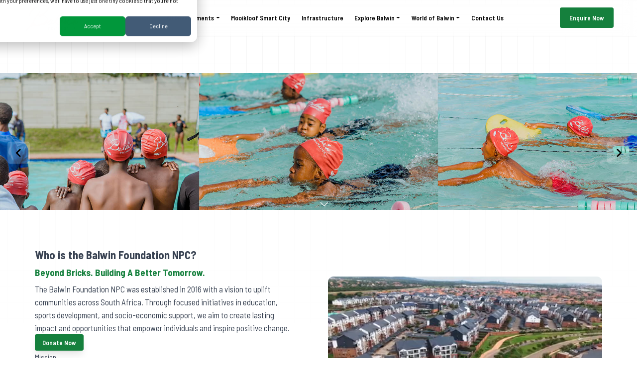

--- FILE ---
content_type: text/html; charset=utf-8
request_url: https://balwin.co.za/balwin-foundation
body_size: 30953
content:
<!DOCTYPE html>
<html lang="en-ZA" class="scroll-smooth">


<head>
    <meta charset="utf-8" />
    <meta name="viewport" content="width=device-width, initial-scale=1.0" />

    <!-- Title & Description -->
    <title>Balwin Foundation | Balwin Properties</title>
    <meta name="description" content="The Balwin Foundation NPC promotes the development of knowledge and skills within the construction, property and engineering, and associated disciplines.">

    <!-- Critical CSS -->
    <link rel="preload" as="font" href="/fonts/barlowsemicondensed-400.woff2" crossorigin>
    <link rel="preload" as="font" href="/fonts/barlowsemicondensed-600.woff2" crossorigin>
    <style>
      @font-face {
        font-family: 'Barlow Semi Condensed';
        font-style: normal;
        font-weight: 400;
        font-display: swap;
        src: local('Barlow Semi Condensed'), url(/fonts/barlowsemicondensed-400.woff2) format('woff2');
        unicode-range: U+0000-00FF, U+0131, U+0152-0153, U+02BB-02BC, U+02C6, U+02DA, U+02DC, U+0304, U+0308, U+0329, U+2000-206F, U+2074, U+20AC, U+2122, U+2191, U+2193, U+2212, U+2215, U+FEFF, U+FFFD;
      }
      @font-face {
        font-family: 'Barlow Semi Condensed';
        font-style: normal;
        font-weight: 600;
        font-display: swap;
        src: url(/fonts/barlowsemicondensed-600.woff2) format('woff2');
        unicode-range: U+0000-00FF, U+0131, U+0152-0153, U+02BB-02BC, U+02C6, U+02DA, U+02DC, U+0304, U+0308, U+0329, U+2000-206F, U+2074, U+20AC, U+2122, U+2191, U+2193, U+2212, U+2215, U+FEFF, U+FFFD;
      }
      @font-face {
        font-family: 'Barlow Semi Condensed';
        font-style: normal;
        font-weight: 700;
        font-display: swap;
        src: local('Barlow Semi Condensed'), url(/fonts/barlowsemicondensed-700.woff2) format('woff2');
        unicode-range: U+0000-00FF, U+0131, U+0152-0153, U+02BB-02BC, U+02C6, U+02DA, U+02DC, U+0304, U+0308, U+0329, U+2000-206F, U+2074, U+20AC, U+2122, U+2191, U+2193, U+2212, U+2215, U+FEFF, U+FFFD;
      }
      html {font-size: 15px;}
      body{font-family:'Barlow Semi Condensed'}
    </style>

    <!-- Styles -->
    <link href="/css/styles.css?v=J3JiqqHHN-2Xh5izvOTARPsPIeHfrcUUoAT6_awb0h0" rel="stylesheet">

    <!-- First Paint Load -->
    

    <!-- Preconnect -->
    <link rel="preconnect" href="https://images.ctfassets.net/">
    <link href="https://js-eu1.hs-scripts.com/27166963.js" rel="preload" as="script">
    <link rel="preconnect" href="https://www.gstatic.com">
    
    <!-- Canonical -->
    <link rel="canonical" href="https://balwin.co.za/balwin-foundation" /> 

    <!-- Open Graph / Facebook -->
    <meta property="og:type" content="website">
    <meta property="og:url" content="https://balwin.co.za/balwin-foundation">
    <meta property="og:title" content="Balwin Foundation | Balwin Properties">
    <meta property="og:description" content="The Balwin Foundation NPC promotes the development of knowledge and skills within the construction, property and engineering, and associated disciplines.">
    <meta property="og:image" content="https://balwin.co.za/img/social/">

    <!-- Twitter -->
    <meta property="twitter:card" content="summary_large_image"> 
    <meta property="twitter:url" content="https://balwin.co.za/balwin-foundation">
    <meta property="twitter:title" content="Balwin Foundation | Balwin Properties">
    <meta property="twitter:description" content="The Balwin Foundation NPC promotes the development of knowledge and skills within the construction, property and engineering, and associated disciplines.">
    <meta property="twitter:image" content="https://balwin.co.za/img/social/">

    <!-- Favicons -->
    <link rel="apple-touch-icon" sizes="57x57" href="/favicon/apple-icon-57x57.png">
    <link rel="apple-touch-icon" sizes="60x60" href="/favicon/apple-icon-60x60.png">
    <link rel="apple-touch-icon" sizes="72x72" href="/favicon/apple-icon-72x72.png">
    <link rel="apple-touch-icon" sizes="76x76" href="/favicon/apple-icon-76x76.png">
    <link rel="apple-touch-icon" sizes="114x114" href="/favicon/apple-icon-114x114.png">
    <link rel="apple-touch-icon" sizes="120x120" href="/favicon/apple-icon-120x120.png">
    <link rel="apple-touch-icon" sizes="144x144" href="/favicon/apple-icon-144x144.png">
    <link rel="apple-touch-icon" sizes="152x152" href="/favicon/apple-icon-152x152.png">
    <link rel="apple-touch-icon" sizes="180x180" href="/favicon/apple-icon-180x180.png">
    <link rel="icon" type="image/png" sizes="192x192" href="/favicon/android-icon-192x192.png">
    <link rel="icon" type="image/png" sizes="32x32" href="/favicon/favicon-32x32.png">
    <link rel="icon" type="image/png" sizes="96x96" href="/favicon/favicon-96x96.png">
    <link rel="icon" type="image/png" sizes="16x16" href="/favicon/favicon-16x16.png">
    <link rel="manifest" href="/favicon/manifest.json">
    <meta name="msapplication-TileColor" content="#ffffff">
    <meta name="msapplication-TileImage" content="https://balwin.co.za/favicon/ms-icon-144x144.png">
    <meta name="theme-color" content="#ffffff">

    <!-- Google Tag Manager - SearchKings -->
    <script>(function(w,d,s,l,i){w[l]=w[l]||[];w[l].push({'gtm.start':
    new Date().getTime(),event:'gtm.js'});var f=d.getElementsByTagName(s)[0],
    j=d.createElement(s),dl=l!='dataLayer'?'&l='+l:'';j.async=true;j.src=
    'https://www.googletagmanager.com/gtm.js?id='+i+dl;f.parentNode.insertBefore(j,f);
    })(window,document,'script','dataLayer','GTM-TKRLBX8');</script>
    <!-- End Google Tag Manager - SearchKings -->

    <!-- Meta Pixel Code -->
    <script>
        !function (f, b, e, v, n, t, s) {
            if (f.fbq) return; n = f.fbq = function () {
                n.callMethod ?
                n.callMethod.apply(n, arguments) : n.queue.push(arguments)
            };
            if (!f._fbq) f._fbq = n; n.push = n; n.loaded = !0; n.version = '2.0';
            n.queue = []; t = b.createElement(e); t.async = !0;
            t.src = v; s = b.getElementsByTagName(e)[0];
            s.parentNode.insertBefore(t, s)
        }(window, document, 'scr‌ipt',
            'https://connect.facebook.net/en_US/fbevents.js');
        fbq('init', '1512913519446261');
        fbq('track', 'PageView');
    </script>

    <noscript><img height="1" width="1" style="display:none" src=https://www.facebook.com/tr?id=1512913519446261&ev=PageView&noscript=1 /></noscript>
    <!-- End Meta Pixel Code -->

    <!-- TikTok Pixel Code Start -->
    <script> !function (w, d, t) { w.TiktokAnalyticsObject=t;var ttq=w[t]=w[t]||[];ttq.methods=["page","track","identify","instances","debug","on","off","once","ready","alias","group","enableCookie","disableCookie","holdConsent","revokeConsent","grantConsent"],ttq.setAndDefer=function(t,e){t[e]=function(){t.push([e].concat(Array.prototype.slice.call(arguments,0)))}};for(var i=0;i<ttq.methods.length;i++)ttq.setAndDefer(ttq,ttq.methods[i]);ttq.instance=function(t){for( var e=ttq._i[t]||[],n=0;n<ttq.methods.length;n++)ttq.setAndDefer(e,ttq.methods[n]);return e},ttq.load=function(e,n){var r="https://analytics.tiktok.com/i18n/pixel/events.js",o=n&&n.partner;ttq._i=ttq._i||{},ttq._i[e]=[],ttq._i[e]._u=r,ttq._t=ttq._t||{},ttq._t[e]=+new Date,ttq._o=ttq._o||{},ttq._o[e]=n||{};n=document.createElement("script") ;n.type="text/javascript",n.async=!0,n.src=r+"?sdkid="+e+"&lib="+t;e=document.getElementsByTagName("script")[0];e.parentNode.insertBefore(n,e)}; ttq.load('CNASUSJC77U6KO2RH9HG'); ttq.page(); }(window, document, 'ttq'); </script> 
    <!-- TikTok Pixel Code End -->

    <meta name="google-site-verification" content="PeFjbtoAy8ByI0NVVmdeOoc4hnQDEE1ZtOowF47Oq9A" />

<script type="text/javascript">!function(T,l,y){var S=T.location,k="script",D="instrumentationKey",C="ingestionendpoint",I="disableExceptionTracking",E="ai.device.",b="toLowerCase",w="crossOrigin",N="POST",e="appInsightsSDK",t=y.name||"appInsights";(y.name||T[e])&&(T[e]=t);var n=T[t]||function(d){var g=!1,f=!1,m={initialize:!0,queue:[],sv:"5",version:2,config:d};function v(e,t){var n={},a="Browser";return n[E+"id"]=a[b](),n[E+"type"]=a,n["ai.operation.name"]=S&&S.pathname||"_unknown_",n["ai.internal.sdkVersion"]="javascript:snippet_"+(m.sv||m.version),{time:function(){var e=new Date;function t(e){var t=""+e;return 1===t.length&&(t="0"+t),t}return e.getUTCFullYear()+"-"+t(1+e.getUTCMonth())+"-"+t(e.getUTCDate())+"T"+t(e.getUTCHours())+":"+t(e.getUTCMinutes())+":"+t(e.getUTCSeconds())+"."+((e.getUTCMilliseconds()/1e3).toFixed(3)+"").slice(2,5)+"Z"}(),iKey:e,name:"Microsoft.ApplicationInsights."+e.replace(/-/g,"")+"."+t,sampleRate:100,tags:n,data:{baseData:{ver:2}}}}var h=d.url||y.src;if(h){function a(e){var t,n,a,i,r,o,s,c,u,p,l;g=!0,m.queue=[],f||(f=!0,t=h,s=function(){var e={},t=d.connectionString;if(t)for(var n=t.split(";"),a=0;a<n.length;a++){var i=n[a].split("=");2===i.length&&(e[i[0][b]()]=i[1])}if(!e[C]){var r=e.endpointsuffix,o=r?e.location:null;e[C]="https://"+(o?o+".":"")+"dc."+(r||"services.visualstudio.com")}return e}(),c=s[D]||d[D]||"",u=s[C],p=u?u+"/v2/track":d.endpointUrl,(l=[]).push((n="SDK LOAD Failure: Failed to load Application Insights SDK script (See stack for details)",a=t,i=p,(o=(r=v(c,"Exception")).data).baseType="ExceptionData",o.baseData.exceptions=[{typeName:"SDKLoadFailed",message:n.replace(/\./g,"-"),hasFullStack:!1,stack:n+"\nSnippet failed to load ["+a+"] -- Telemetry is disabled\nHelp Link: https://go.microsoft.com/fwlink/?linkid=2128109\nHost: "+(S&&S.pathname||"_unknown_")+"\nEndpoint: "+i,parsedStack:[]}],r)),l.push(function(e,t,n,a){var i=v(c,"Message"),r=i.data;r.baseType="MessageData";var o=r.baseData;return o.message='AI (Internal): 99 message:"'+("SDK LOAD Failure: Failed to load Application Insights SDK script (See stack for details) ("+n+")").replace(/\"/g,"")+'"',o.properties={endpoint:a},i}(0,0,t,p)),function(e,t){if(JSON){var n=T.fetch;if(n&&!y.useXhr)n(t,{method:N,body:JSON.stringify(e),mode:"cors"});else if(XMLHttpRequest){var a=new XMLHttpRequest;a.open(N,t),a.setRequestHeader("Content-type","application/json"),a.send(JSON.stringify(e))}}}(l,p))}function i(e,t){f||setTimeout(function(){!t&&m.core||a()},500)}var e=function(){var n=l.createElement(k);n.src=h;var e=y[w];return!e&&""!==e||"undefined"==n[w]||(n[w]=e),n.onload=i,n.onerror=a,n.onreadystatechange=function(e,t){"loaded"!==n.readyState&&"complete"!==n.readyState||i(0,t)},n}();y.ld<0?l.getElementsByTagName("head")[0].appendChild(e):setTimeout(function(){l.getElementsByTagName(k)[0].parentNode.appendChild(e)},y.ld||0)}try{m.cookie=l.cookie}catch(p){}function t(e){for(;e.length;)!function(t){m[t]=function(){var e=arguments;g||m.queue.push(function(){m[t].apply(m,e)})}}(e.pop())}var n="track",r="TrackPage",o="TrackEvent";t([n+"Event",n+"PageView",n+"Exception",n+"Trace",n+"DependencyData",n+"Metric",n+"PageViewPerformance","start"+r,"stop"+r,"start"+o,"stop"+o,"addTelemetryInitializer","setAuthenticatedUserContext","clearAuthenticatedUserContext","flush"]),m.SeverityLevel={Verbose:0,Information:1,Warning:2,Error:3,Critical:4};var s=(d.extensionConfig||{}).ApplicationInsightsAnalytics||{};if(!0!==d[I]&&!0!==s[I]){var c="onerror";t(["_"+c]);var u=T[c];T[c]=function(e,t,n,a,i){var r=u&&u(e,t,n,a,i);return!0!==r&&m["_"+c]({message:e,url:t,lineNumber:n,columnNumber:a,error:i}),r},d.autoExceptionInstrumented=!0}return m}(y.cfg);function a(){y.onInit&&y.onInit(n)}(T[t]=n).queue&&0===n.queue.length?(n.queue.push(a),n.trackPageView({})):a()}(window,document,{
src: "https://js.monitor.azure.com/scripts/b/ai.2.min.js", // The SDK URL Source
crossOrigin: "anonymous", 
cfg: { // Application Insights Configuration
    connectionString: 'InstrumentationKey=cbdafb84-1065-453f-bd67-d7753c3fbbb3;IngestionEndpoint=https://southafricanorth-1.in.applicationinsights.azure.com/;LiveEndpoint=https://southafricanorth.livediagnostics.monitor.azure.com/'
}});</script></head>
<body class="bg-white scroll-smooth antialiased text-base min-h-96 overflow-x-hidden">

    <script defer src="https://unpkg.com/alpinejs@3.x.x/dist/cdn.min.js"></script>
    <header id="topNav" class="sticky top-0 left-0 z-40 w-full glass shadow-sm py-2 h-[72px]" style="height: 72px;">
    <div class="max-w-7xl mx-auto relative px-2">
        <div class="relative flex justify-between items-center h-[56px] w-full">
            <a href="/" class="flex items-center h-[56px] w-[120px]">
                <picture>
                    <source type="image/svg" srcset="/img/balwin-property-logo.svg"> 
                    <img src="/img/balwin-property-logo.svg" width="120" height="56" alt="Balwin Properties" title="Balwin Properties" loading="eager" class="w-auto h-14">
                </picture>
            </a>
            <div class="items-center hidden lg:flex">
                <nav class="font-semibold">
    <ul id="mainNav" class="flex text-sm">
        <li><a href="/" class="relative flex p-3 hover:text-green-700">Home</a></li>
        <li class="group relative cursor-pointer">
            <div class="relative inline-flex items-center p-3 hover:text-green-700 rounded dropdown">
                All Developments
            </div>
            <div class="z-10 group-hover:flex hidden absolute bg-white divide-y divide-gray-100 rounded-lg shadow-lg w-52 border p-1">
                <ul class="w-full">
                    <li><a href="/developments" class="block px-4 py-2 hover:bg-gray-50 rounded">Purchase an apartment</a></li>
                    <li><a href="/rentals" class="block px-4 py-2 hover:bg-gray-50 rounded">Rent an apartment</a></li>
                </ul>
            </div>
        </li>
        <li><a href="/mooikloof-smart-city" class="relative flex p-3 hover:text-green-700">Mooikloof Smart City</a></li>
        <li><a href="/infrastructure" class="relative flex p-3 hover:text-green-700">Infrastructure</a></li>
        <li class="group relative cursor-pointer">
            <div class="relative inline-flex items-center p-3 hover:text-green-700 rounded dropdown">
                Explore Balwin
            </div>
            <div class="z-10 group-hover:flex hidden absolute bg-white divide-y divide-gray-100 rounded-lg shadow-lg w-52 border p-1">
                <ul class="w-full">
                    <li><a href="/introducing-balwin" class="block px-4 py-2 hover:bg-gray-50 rounded">About Balwin Properties</a></li>
                    <li><a href="/balwin-world" class="block px-4 py-2 hover:bg-gray-50 rounded">World of Balwin</a></li>
                    <li><a href="/corporate-profile" class="block px-4 py-2 hover:bg-gray-50 rounded">Corporate Profile</a></li>
                    <li><a href="/investor-relations" class="block px-4 py-2 hover:bg-gray-50 rounded">Investor Relations</a></li> 
                    <li><a href="/awards" class="block px-4 py-2 hover:bg-gray-50 rounded">Awards</a></li> 
                    <li><a href="/new-developments" class="block px-4 py-2 hover:bg-gray-50 rounded">New Developments</a></li> 
                    <li><a href="/past-developments" class="block px-4 py-2 hover:bg-gray-50 rounded">Past Developments</a></li> 
                    <li><a href="/careers-at-balwin" class="block px-4 py-2 hover:bg-gray-50 rounded">Balwin Careers</a></li> 
                    <li><a href="https://news.balwin.co.za/news-events" target="_blank" class="block px-4 py-2 hover:bg-gray-50 rounded">News &amp; Events</a></li> 
                </ul>
            </div>
        </li>
        <li class="group relative cursor-pointer">
            <div class="relative inline-flex items-center p-3 hover:text-green-700 rounded dropdown">
                World of Balwin
            </div>
            <div class="z-10 group-hover:flex hidden absolute bg-white divide-y divide-gray-100 rounded-lg shadow-lg w-52 border p-1">
                <ul class="w-full">
                    <li><a href="/balwin-world" class="block px-4 py-2 hover:bg-gray-50 rounded">Balwin Ecosystem</a></li>
                    <li>
                        <a href="https://www.balwinfibre.co.za/" target="_blank" class="flex gap-2 justify-between items-center px-4 py-2 hover:bg-gray-50 rounded">
                            Balwin Fibre
                            <svg xmlns="http://www.w3.org/2000/svg" viewBox="0 0 16 16" fill="currentColor" class="w-3 h-3">
                                <path fill-rule="evenodd" d="M4.22 11.78a.75.75 0 0 1 0-1.06L9.44 5.5H5.75a.75.75 0 0 1 0-1.5h5.5a.75.75 0 0 1 .75.75v5.5a.75.75 0 0 1-1.5 0V6.56l-5.22 5.22a.75.75 0 0 1-1.06 0Z" clip-rule="evenodd" />
                            </svg>
                        </a>
                    </li>
                    <li>
                        <a href="https://www.balwinmortgages.co.za/" target="_blank" class="flex gap-2 justify-between items-center  px-4 py-2 hover:bg-gray-50 rounded">
                            Balwin Mortgages
                            <svg xmlns="http://www.w3.org/2000/svg" viewBox="0 0 16 16" fill="currentColor" class="w-3 h-3">
                                <path fill-rule="evenodd" d="M4.22 11.78a.75.75 0 0 1 0-1.06L9.44 5.5H5.75a.75.75 0 0 1 0-1.5h5.5a.75.75 0 0 1 .75.75v5.5a.75.75 0 0 1-1.5 0V6.56l-5.22 5.22a.75.75 0 0 1-1.06 0Z" clip-rule="evenodd" />
                            </svg>
                        </a>
                    </li>
                    <li><a href="/rentals" class="block px-4 py-2 hover:bg-gray-50 rounded">Balwin Rentals</a></li>
                    <li><a href="https://news.balwin.co.za/news-events/tag/green-living" target="_blank" class="flex gap-2 justify-between items-center  px-4 py-2 hover:bg-gray-50 rounded">
                        Balwin Green Living
                        <svg xmlns="http://www.w3.org/2000/svg" viewBox="0 0 16 16" fill="currentColor" class="w-3 h-3">
                            <path fill-rule="evenodd" d="M4.22 11.78a.75.75 0 0 1 0-1.06L9.44 5.5H5.75a.75.75 0 0 1 0-1.5h5.5a.75.75 0 0 1 .75.75v5.5a.75.75 0 0 1-1.5 0V6.56l-5.22 5.22a.75.75 0 0 1-1.06 0Z" clip-rule="evenodd" />
                        </svg>
                    </a>
                    </li>
                    <li>
                        <a href="https://news.balwin.co.za/news-events/tag/lifestyle" target="_blank" class="flex gap-2 justify-between items-center  px-4 py-2 hover:bg-gray-50 rounded">
                            Balwin Lifestyle
                            <svg xmlns="http://www.w3.org/2000/svg" viewBox="0 0 16 16" fill="currentColor" class="w-3 h-3">
                                <path fill-rule="evenodd" d="M4.22 11.78a.75.75 0 0 1 0-1.06L9.44 5.5H5.75a.75.75 0 0 1 0-1.5h5.5a.75.75 0 0 1 .75.75v5.5a.75.75 0 0 1-1.5 0V6.56l-5.22 5.22a.75.75 0 0 1-1.06 0Z" clip-rule="evenodd" />
                            </svg>
                        </a>
                    </li>
                    <li><a href="/balwin-sport" class="block px-4 py-2 hover:bg-gray-50 rounded">Balwin Sport</a></li>
                    <li><a href="/balwin-run-series" class="block px-4 py-2 hover:bg-gray-50 rounded">Balwin Run Series</a></li>
                    <li><a href="/balwin-foundation" class="block px-4 py-2 hover:bg-gray-50 rounded">Balwin Foundation</a></li>
                    <li>
                        <a href="https://news.balwin.co.za/news-events/tag/art" target="_blank" class="flex gap-2 justify-between items-center  px-4 py-2 hover:bg-gray-50 rounded">
                            Balwin Art
                            <svg xmlns="http://www.w3.org/2000/svg" viewBox="0 0 16 16" fill="currentColor" class="w-3 h-3">
                                <path fill-rule="evenodd" d="M4.22 11.78a.75.75 0 0 1 0-1.06L9.44 5.5H5.75a.75.75 0 0 1 0-1.5h5.5a.75.75 0 0 1 .75.75v5.5a.75.75 0 0 1-1.5 0V6.56l-5.22 5.22a.75.75 0 0 1-1.06 0Z" clip-rule="evenodd" />
                            </svg>
                        </a>
                    </li>
                </ul>
            </div>
        </li>
        <li><a href="/contact-us" class="relative flex p-3 hover:text-green-700">Contact Us</a></li>
    </ul>
</nav> 
            </div>
            <div id="purchaseBtn" class="hidden">
                <a href="https://salesmap.co.za/balwin-launch/#/" target="_blank" class="group inline-flex whitespace-nowrap items-center rounded px-5 py-3 text-sm font-semibold cursor-pointer leading-5 bg-green-700 text-white hover:bg-green-800">
                    Purchase Now
                </a>
            </div>
            <div id="enquireNowBtn" class="hidden lg:flex">
                <a href="#enquire" class="group inline-flex whitespace-nowrap items-center rounded px-5 py-3 text-sm font-semibold cursor-pointer leading-5 bg-green-700 text-white hover:bg-green-800">
                    Enquire Now
                </a>
            </div>
            <div class="flex items-center lg:hidden">

                <div x-data="{ open: false }" x-effect="document.body.classList.toggle('overflow-hidden', open)" class="flex items-center lg:hidden">
                    <button @click="open = true" class="flex gap-1 items-center bg-white border focus:ring-4 focus:ring-blue-300 font-medium rounded-lg text-sm px-3 py-2.5 focus:outline-none" type="button">
                        <svg xmlns="http://www.w3.org/2000/svg" width="24" height="24" viewBox="0 0 24 24" fill="none" stroke="currentColor" stroke-width="2" stroke-linecap="round" stroke-linejoin="round" class="w-4 h-4"><path d="M4 5h16"/><path d="M4 12h16"/><path d="M4 19h16"/></svg>
                        Open
                    </button>
                    <div x-show="open" x-transition.opacity @click="open = false" class="fixed inset-0 w-full h-screen bg-white/80 backdrop-blur-lg z-50"></div>
                    <div x-show="open" @click.outside="open = false" x-transition class="fixed top-0 right-0 z-[100] h-screen overflow-y-auto bg-white w-[90%] transition-transform translate-x-0 shadow-lg" tabindex="-1">
                        <div class="flex items-center gap-2 p-4">
                            <a href="https://salesmap.co.za/balwin-launch/#/" target="_blank" class="flex-1">
                                <div class="rounded-md bg-green-700 text-white text-center w-full py-2 text-sm font-semibold">
                                    Purchase Now
                                </div>
                            </a>
                            <button @click="open = false" class="rounded-md border border-gray-300 px-4 py-2 text-sm font-semibold hover:bg-gray-100">
                                Close
                            </button>
                        </div>
                        <div>
                            <div class="p-4 grid grid-cols-2 gap-2" aria-labelledby="dropdownDefaultButton">
    <a href="/" class="flex text-center p-2 border text-sm font-semibold min-h-12 justify-center items-center rounded">Home</a>
    <a href="/developments" class="flex text-center p-2 border text-sm font-semibold min-h-12 justify-center items-center rounded">All Developments</a>
    <a href="/rentals" class="flex text-center p-2 border text-sm font-semibold min-h-12 justify-center items-center rounded">All Rentals</a>
    <a href="/mooikloof-smart-city" class="flex text-center p-2 border text-sm font-semibold min-h-12 justify-center items-center rounded">Mooikloof Smart City</a>
    <a href="/infrastructure" class="flex text-center p-2 border text-sm font-semibold min-h-12 justify-center items-center rounded">Infrastructure</a>
    <a href="/balwin-world" class="flex text-center p-2 border text-sm font-semibold min-h-12 justify-center items-center rounded">The World of Balwin</a>
    <a href="/corporate-profile" class="flex text-center p-2 border text-sm font-semibold min-h-12 justify-center items-center rounded">Corporate Profile</a>
    <a href="/investor-relations" class="flex text-center p-2 border text-sm font-semibold min-h-12 justify-center items-center rounded">Investor Relations</a>
    <a href="/past-developments" class="flex text-center p-2 border text-sm font-semibold min-h-12 justify-center items-center rounded">Past Developments</a>
    <a href="/balwin-foundation" class="flex text-center p-2 border text-sm font-semibold min-h-12 justify-center items-center rounded">Balwin Foundation</a>
    <a href="/balwin-sport" class="flex text-center p-2 border text-sm font-semibold min-h-12 justify-center items-center rounded">Balwin Sport</a>
    <a href="/balwin-run-series" class="flex text-center p-2 border text-sm font-semibold min-h-12 justify-center items-center rounded">Balwin Run Series</a>
    <a href="https://news.balwin.co.za/news-events" target="_blank" class="flex text-center p-2 border text-sm font-semibold min-h-12 justify-center items-center rounded">News &amp; Events</a>
    <a href="/careers-at-balwin" class="flex text-center p-2 border text-sm font-semibold min-h-12 justify-center items-center rounded">Balwin Careers</a>
    <a href="/contact-us" class="flex text-center p-2 border text-sm font-semibold min-h-12 justify-center items-center rounded">Contact Us</a>
</div>
                        </div>
                    </div>
                </div>

            </div>
            
        </div>
    </div>
</header>

    
    

<style>
.h-16 {
    height: 4rem /* 64px */;
}
:root {
  --size: clamp(10rem, 1rem + 40vmin, 30rem);
  --gap: calc(var(--size) / 10);
  --duration: 60s;
  --scroll-start: 0;
  --scroll-end: calc(-100% - var(--gap));
}
.marquee {
  display: flex;
  overflow: hidden;
  user-select: none;
  gap: var(--gap);
  mask-image: linear-gradient(
    var(--mask-direction, to right),
    hsl(0 0% 0% / 0),
    hsl(0 0% 0% / 1) 20%,
    hsl(0 0% 0% / 1) 80%,
    hsl(0 0% 0% / 0)
  );
}

.marquee__group {
  flex-shrink: 0;
  display: flex;
  align-items: center;
  justify-content: space-around;
  gap: var(--gap);
  min-width: 100%;
  animation: scroll-x var(--duration) linear infinite;
}

@media (prefers-reduced-motion: reduce) {
  .marquee__group {
    animation-play-state: paused;
  }
}
@keyframes scroll-x {
  from {
    transform: translateX(var(--scroll-start));
  }
  to {
    transform: translateX(var(--scroll-end));
  }
}
</style>

<header id="top" class="overflow-hidden relative py-20 h-auto" style="height:350px">

    <div class="absolute left-1/2 bottom-0 bounce z-10">
        <svg xmlns="http://www.w3.org/2000/svg" fill="none" viewBox="0 0 24 24" stroke-width="1.5" stroke="currentColor" class="w-6 h-6 stroke-white">
            <path stroke-linecap="round" stroke-linejoin="round" d="M19.5 8.25l-7.5 7.5-7.5-7.5" />
        </svg>
    </div>

    <div class="absolute inset-0">
        <picture>
            <source type="image/webp" srcset="/img/foundation.webp">
            <source type="image/jpg" srcset="/img/foundation.jpg">
            <img src="/img/foundation.jpg" width="2000" height="700" alt="Balwin Foundation | Balwin Properties" title="Balwin Foundation | Balwin Properties" loading="lazy" class="w-full h-full object-cover md:hidden">
        </picture>
        <div class="splide w-full h-full hidden md:flex" aria-label="Balwin Carousel">
            <div class="splide__track overflow-hidden w-full h-full">
                <div class="splide__list w-full h-full">
                      <div class="splide__slide w-full h-full">
                            <picture>
                                <img src="/img/foundation-1.jpg" width="2000" height="700" alt="Balwin Foundation | Balwin Properties" title="Balwin Foundation | Balwin Properties" loading="eager" class="w-full h-full object-cover">
                            </picture>
                      </div>
                      <div class="splide__slide">
                            <picture>
                                <img src="/img/foundation-2.jpg" width="2000" height="700" alt="Balwin Foundation | Balwin Properties" title="Balwin Foundation | Balwin Properties" loading="eager" class="w-full h-full object-cover">
                            </picture>
                      </div>
                        <div class="splide__slide">
                            <picture>
                                <img src="/img/foundation-3.jpg" width="2000" height="700" alt="Balwin Foundation | Balwin Properties" title="Balwin Foundation | Balwin Properties" loading="eager" class="w-full h-full object-cover">
                            </picture>
                      </div>
                </div>
            </div>
        </div>
    </div>

</header>

<main class="flex flex-col">

    <section class="py-20">
      <div class="mx-auto max-w-7xl px-6 sm:mt-0 lg:px-8 flex flex-col gap-10">
        <div class="grid grid-cols-1 sm:grid-cols-2 gap-10 items-center">

          <div class="prose">
            <h1 class="text-2xl font-bold m-0 mb-2">Who is the Balwin Foundation NPC?</h1>
            <h2 class="text-xl font-bold m-0 mb-2 text-green-700">Beyond Bricks. Building A Better Tomorrow.</h2>
            <p class="text-lg">The Balwin Foundation NPC was established in 2016 with a
            vision to uplift communities across South Africa. Through
            focused initiatives in education, sports development, and
            socio-economic support, we aim to create lasting impact
            and opportunities that empower individuals and inspire
            positive change.</p> 
            <a href="https://pos.snapscan.io/qr/h4WVOM-W" target="_blank" class="inline-flex items-center rounded px-4 py-2 text-sm shadow-lg font-semibold leading-5 bg-green-700 text-white hover:text-white hover:bg-green-800">
                Donate Now
            </a>
            <h3>Mission</h3>
            <p>The Balwin Foundation drives
              sustainable social development
              through sport, training and
              entrepreneurship.
              Rooted in Balwin Properties long-
              standing commitment to
              sustainability, the Foundation
              extends this ethos beyond
              construction into community
              empowerment.
              Focused especially on youth and
              women, it provides platforms for
              individuals to break barriers, build
              businesses, and actively shape the
              socio-economic future of their
              communities.</p>
            <h3>Vision</h3>
            <p>Our vision is to develop
            sustainability in society with
            communities characterised by
            dignity and equality. We believe that empowering
            women and youth are necessary
            steps in redressing systemic
            inequality and creating long term
            social sustainability.</p>
          </div>

          <div class="flex flex-col gap-2">
            <video class="aspect-video w-full rounded-xl overflow-hidden" width="320" height="240" autoplay loop muted controls>
              <source src="/vid/balwinfoundation.mp4#t=2" type="video/mp4">
              <source src="/vide/balwinfoundation.webm#t=2" type="video/webm">
              Your browser does not support the video tag.
            </video>
            <p>Registration Number: <b>2016/352481/08</b></p>
            <p>NPO: <b>182-263</b></p>
            <p>PBO: <b>930054986</b></p>
          </div>

        </div>
      </div>
    </section>
    
    <section>
      <div class="mx-auto max-w-7xl px-6 sm:mt-0 lg:px-8 flex flex-col gap-10">
        <div class="prose">
          <h2 class="text-3xl font-bold sm:text-4xl">Who is the Balwin Foundation NPC?</h2>
          <h3>Our Three Pillars of Impact</h3>
        </div>

        <div class="grid grid-cols-1 sm:grid-cols-2 lg:grid-cols-3 gap-10">

          <div class="group relative overflow-hidden rounded-xl p-4 pt-64 shadow-xl">
            <picture>
                <source type="image/jpeg" srcset="/foundation/2019-SMETraining.jpg"> 
                <img src="/foundation/2019-SMETraining.jpg" width="400" height="460" alt="Balwin Foundation" title="Balwin Foundation" loading="eager" class="absolute inset-0 h-full w-full object-cover group-hover:scale-110 transition-all">
            </picture>
            <div class="absolute bottom-0 left-0 right-0 h-2/3 bg-gradient-to-t from-black via-black/70 opacity-90"></div>
            <div class="relative flex flex-col gap-4">
                <h3 class="text-white font-bold text-2xl">Education</h3>
                <p class="text-white">We are committed to building brighter futures across the communities we serve.</p>
                <div class="flex flex-col gap-2 prose leaf-list capitalize text-white">
                  <div><a href="#mooikloof-training-centre" class="text-white">Mooikloof Training Centre</a></div>
                  <div><a href="#career-days" class="text-white">Careers</a></div>
                  <div><a href="#bursaries" class="text-white">Bursaries</a></div>
                </div>
            </div>
          </div>

          <div class="group relative overflow-hidden rounded-xl p-4 pt-64 shadow-xl">
            <picture>
                <source type="image/jpeg" srcset="/foundation/2021-Learn2Swim.jpg"> 
                <img src="/foundation/2021-Learn2Swim.jpg" width="400" height="460" alt="Balwin Foundation" title="Balwin Foundation" loading="eager" class="absolute inset-0 h-full w-full object-cover group-hover:scale-110 transition-all">
            </picture>
            <div class="absolute bottom-0 left-0 right-0 h-2/3 bg-gradient-to-t from-black via-black/70 opacity-90"></div>
            <div class="relative flex flex-col gap-4">
                <h3 class="text-white font-bold text-2xl">Sports Development</h3>
                <p class="text-white">We promote active, healthy lifestyles which help individuals move from the couch to the road, step by step.</p>
                <div class="flex flex-col gap-2 prose leaf-list capitalize text-white">
                  <!-- <div><a href="#golf-days" class="text-white">Golf Days</a></div> -->
                  <div><a href="#learn2swim" class="text-white">Learn2Swim</a></div>
                  <div><a href="#cycling-academy" class="text-white">Cycling Academy</a></div>
                  <div><a href="#running-development" class="text-white">Running Development</a></div>
                </div>
            </div>
          </div>

          <div class="group relative overflow-hidden rounded-xl p-4 pt-64 shadow-xl">
            <picture>
                <source type="image/jpeg" srcset="/foundation/2024-MandelaDay.jpg"> 
                <img src="/foundation/2024-MandelaDay.jpg" width="400" height="460" alt="Balwin Foundation" title="Balwin Foundation" loading="eager" class="absolute inset-0 h-full w-full object-cover group-hover:scale-110 transition-all">
            </picture>
            <div class="absolute bottom-0 left-0 right-0 h-2/3 bg-gradient-to-t from-black via-black/70 opacity-90"></div>
            <div class="relative flex flex-col gap-4">
                <h3 class="text-white font-bold text-2xl">Charity</h3>
                <p class="text-white">We support impactful community outreach programs in partnership with PBO-registered NPOs that align with our vision.</p>
                <div class="flex flex-col gap-2 prose leaf-list capitalize text-white">
                  <div>Soup Kitchens</div>
                  <div>Teddy Bear Drive</div>
                  <div>Mandela Day Outreach</div>
                  <div>Environmental/Conservation Outreach</div>
                  <!-- <div>WSEC Event</div> -->
                </div>
            </div>
          </div>

          
          
        </div>
      </div>
    </section>

    <section class="py-20">
      <div class="mx-auto max-w-7xl px-6 sm:mt-0 lg:px-8">
        <div class="flex flex-col gap-20">

          

          <div id="mooikloof-training-centre" class="group relative overflow-hidden rounded-xl p-4 shadow-xl bg-white border border-gray-200">

            <div class="grid grid-cols-1 md:grid-cols-3 gap-10">
              <div>
                <img src="/img/foundation/mooikloof-training-centre.webp" width="300" height="347" alt="Rating" title="Rating" loading="lazy" class="w-full h-auto max-w-[300px] mx-auto rounded-md">
              </div>
              <div class="md:col-span-2 relative md:pr-[150px]">
                <div class="prose max-w-none md:max-w-[65ch]">
                  <h3 class="font-bold text-green-700">Education</h3>
                  <h2 class="font-bold text-3xl sm:text-4xl">Mooikloof Training Centre</h2>
                  <p>The Balwin Foundation, in collaboration with African Skills and UXI, is providing vocational training to members from surrounding communities. This initiative focuses on practical skills development in:</p>
                  <div class="grid grid-cols-1 sm:grid-cols-2 gap-2 prose leaf-list capitalize">
                    <div>Plastering</div> 
                    <div>Bricklaying</div>
                    <div>Carpentry</div>
                    <div>Scaffolding</div>
                    <div>First Aid</div>
                    <div>Tiling</div>
                  </div>
                </div>
                <div class="md:absolute top-0 right-0 md:w-[130px] mt-10 md:mt-0">
                  <div class="flex flex-wrap gap-2">
                    <div><img src="/img/foundation/1.jpeg" width="158" height="158" alt="Rating" title="Rating" loading="lazy" class="w-16 h-16 rounded-md"></div>
                    <div><img src="/img/foundation/4.jpeg" width="158" height="158" alt="Rating" title="Rating" loading="lazy" class="w-16 h-16 rounded-md"></div>
                    <div><img src="/img/foundation/5.jpeg" width="158" height="158" alt="Rating" title="Rating" loading="lazy" class="w-16 h-16 rounded-md"></div>
                    <div><img src="/img/foundation/8.jpeg" width="158" height="158" alt="Rating" title="Rating" loading="lazy" class="w-16 h-16 rounded-md"></div>
                    <div><img src="/img/foundation/9.jpeg" width="158" height="158" alt="Rating" title="Rating" loading="lazy" class="w-16 h-16 rounded-md"></div>
                    <div><img src="/img/foundation/10.jpeg" width="158" height="158" alt="Rating" title="Rating" loading="lazy" class="w-16 h-16 rounded-md"></div>
                    <div><img src="/img/foundation/11.jpeg" width="158" height="158" alt="Rating" title="Rating" loading="lazy" class="w-16 h-16 rounded-md"></div>
                    <div><img src="/img/foundation/16.jpeg" width="158" height="158" alt="Rating" title="Rating" loading="lazy" class="w-16 h-16 rounded-md"></div>
                    <div><img src="/img/foundation/17.jpeg" width="158" height="158" alt="Rating" title="Rating" loading="lazy" class="w-16 h-16 rounded-md"></div>
                  </div>
                </div>
              </div>
            </div>

            <div class="bg-green-700 p-4 rounded-xl mt-10 flex flex-wrap items-top gap-8 justify-center">

              <div class="flex flex-col gap-2 text-center w-[130px]">
                <svg xmlns="http://www.w3.org/2000/svg" width="24" height="24" viewBox="0 0 24 24" fill="none" stroke="currentColor" stroke-width="1" stroke-linecap="round" stroke-linejoin="round" class="w-16 h-16 mx-auto text-white"><path d="M12 13V2l8 4-8 4"/><path d="M20.561 10.222a9 9 0 1 1-12.55-5.29"/><path d="M8.002 9.997a5 5 0 1 0 8.9 2.02"/></svg>
                <h3 class="font-bold text-white">Ambitious <br />Goals</h3>
              </div>

              <div class="flex flex-col gap-2 text-center w-[130px]">
                <svg xmlns="http://www.w3.org/2000/svg" width="24" height="24" viewBox="0 0 24 24" fill="none" stroke="currentColor" stroke-width="1" stroke-linecap="round" stroke-linejoin="round" class="w-16 h-16 mx-auto text-white"><path d="M16.051 12.616a1 1 0 0 1 1.909.024l.737 1.452a1 1 0 0 0 .737.535l1.634.256a1 1 0 0 1 .588 1.806l-1.172 1.168a1 1 0 0 0-.282.866l.259 1.613a1 1 0 0 1-1.541 1.134l-1.465-.75a1 1 0 0 0-.912 0l-1.465.75a1 1 0 0 1-1.539-1.133l.258-1.613a1 1 0 0 0-.282-.866l-1.156-1.153a1 1 0 0 1 .572-1.822l1.633-.256a1 1 0 0 0 .737-.535z"/><path d="M8 15H7a4 4 0 0 0-4 4v2"/><circle cx="10" cy="7" r="4"/></svg>
                <h3 class="font-bold text-white">300 Candidates <br />Per Year</h3>
              </div>

              <div class="flex flex-col gap-2 text-center w-[130px]">
                <svg xmlns="http://www.w3.org/2000/svg" width="24" height="24" viewBox="0 0 24 24" fill="none" stroke="currentColor" stroke-width="1" stroke-linecap="round" stroke-linejoin="round" class="w-16 h-16 mx-auto text-white"><path d="M21.54 15H17a2 2 0 0 0-2 2v4.54"/><path d="M7 3.34V5a3 3 0 0 0 3 3a2 2 0 0 1 2 2c0 1.1.9 2 2 2a2 2 0 0 0 2-2c0-1.1.9-2 2-2h3.17"/><path d="M11 21.95V18a2 2 0 0 0-2-2a2 2 0 0 1-2-2v-1a2 2 0 0 0-2-2H2.05"/><circle cx="12" cy="12" r="10"/></svg>
                <h3 class="font-bold text-white">Establish Training <br />Centres Nationwide</h3>
              </div>

              <div class="flex flex-col gap-2 text-center w-[130px]">
                <svg xmlns="http://www.w3.org/2000/svg" width="24" height="24" viewBox="0 0 24 24" fill="none" stroke="currentColor" stroke-width="1" stroke-linecap="round" stroke-linejoin="round" class="w-16 h-16 mx-auto text-white"><path d="m11 17 2 2a1 1 0 1 0 3-3"/><path d="m14 14 2.5 2.5a1 1 0 1 0 3-3l-3.88-3.88a3 3 0 0 0-4.24 0l-.88.88a1 1 0 1 1-3-3l2.81-2.81a5.79 5.79 0 0 1 7.06-.87l.47.28a2 2 0 0 0 1.42.25L21 4"/><path d="m21 3 1 11h-2"/><path d="M3 3 2 14l6.5 6.5a1 1 0 1 0 3-3"/><path d="M3 4h8"/></svg>
                <h3 class="font-bold text-white">Fostering Long-term <br />Job Security</h3>
              </div>

            </div>

          </div>

          <div id="golf-days" class="group relative overflow-hidden rounded-xl p-4 shadow-xl bg-white border border-gray-200">

            <div class="grid grid-cols-1 md:grid-cols-2 gap-10">
              <div class="relative">
                <div class="prose max-w-none md:max-w-[65ch]">
                  <h3 class="font-bold text-green-700">Sports Development</h3>
                  <h2 class="font-bold text-3xl sm:text-4xl">Golf Days</h2>
                  <p>Your support of our Balwin Foundation Charity Golf Day will not only showcase your commitment to community upliftment but also expose you to:</p>
                  <div class="grid grid-cols-1 gap-2 prose leaf-list capitalize">
                    <div>Section 18A Tax Deductions</div>
                    <div>Marketing and Visibility Exposure</div>
                    <div>Networking Opportunities</div>
                    <div>Positive Brand Image & Corporate Social Responsibility</div>
                  </div>
                </div>
                <div class="grid grid-cols-1 lg:grid-cols-2 gap-10 mt-10">
                  <div>
                    <div class="font-bold mb-2">Gauteng Charity Golf Day</div>
                    <video class="aspect-video w-full rounded-xl overflow-hidden" width="320" height="240" controls>
                      <source src="/foundation/golf-day.mp4#t=37" type="video/mp4">
                      <source src="/foundation/golf-day.webm#t=37" type="video/webm">
                      Your browser does not support the video tag.
                    </video>
                    
                  </div>
                  <div>
                    <div class="font-bold mb-2">KZN Charity Golf Day</div>
                    <video class="aspect-video w-full rounded-xl overflow-hidden" width="320" height="240" controls>
                      <source src="/foundation/golf-day-kzn.mp4#t=37" type="video/mp4">
                      <source src="/foundation/golf-day-kzn.webm#t=37" type="video/webm">
                      Your browser does not support the video tag.
                    </video>
                    
                  </div>
                </div>
              </div>
              <div>
                <img src="/img/foundation/golf-day.webp" width="600" height="753" alt="Golf Day" title="Golf Day" loading="lazy" class="w-full h-auto max-w-[430px] mx-auto lg:ml-auto lg:mr-0 rounded-md">
              </div>
            </div>
          </div>

          <div id="career-days" class="group relative overflow-hidden rounded-xl p-4 shadow-xl bg-white border border-gray-200">

            <div class="grid grid-cols-1 md:grid-cols-3 gap-10">
              <div>
                <img src="/img/foundation/career-days.webp" width="300" height="490" alt="Balwin Education" title="Balwin Education" loading="lazy" class="w-full h-auto max-w-[300px] mx-auto rounded-md">
              </div>
              <div class="md:col-span-2 relative md:pr-[150px]">
                <div class="prose max-w-none md:max-w-[65ch]">
                  <h3 class="font-bold text-green-700">Education</h3>
                  <h2 class="font-bold text-3xl sm:text-4xl">Career Days</h2>
                  <p>At our career days, we exhibit a wide range of careers to give learners exposure to paths they may never have considered. These events are designed to broaden horizons and spark ambition by introducing pupils to real-world opportunities.</p>
                  <p>By showcasing a diverse range of professions and industries, we help the youth:</p>
                  <div class="grid grid-cols-1 gap-2 prose leaf-list capitalize">
                    <div>Gain insight into unknown careers</div>
                    <div>Network with professionals and mentors</div>
                    <div>Bridge the gap between education and industry expectations</div>
                    <div>Gain confidence and hope by hearing successful professionals</div>
                  </div>
                  <p>Similarly, these career days assist companies and professionals in:</p>
                  <div class="grid grid-cols-1 gap-2 prose leaf-list capitalize">
                    <div>Identifying potential future employees</div>
                    <div>Enhancing brand visibility and reputation in communities</div>
                    <div>Demonstrate social responsibility by supporting education and career development</div>
                  </div>
                </div>
                <div class="md:absolute top-0 right-0 md:w-[130px] mt-10 md:mt-0">
                  <div class="flex flex-wrap gap-2">
                    <div><img src="/img/foundation/1.jpeg" width="158" height="158" alt="Rating" title="Rating" loading="lazy" class="w-16 h-16 rounded-md"></div>
                    <div><img src="/img/foundation/4.jpeg" width="158" height="158" alt="Rating" title="Rating" loading="lazy" class="w-16 h-16 rounded-md"></div>
                    <div><img src="/img/foundation/5.jpeg" width="158" height="158" alt="Rating" title="Rating" loading="lazy" class="w-16 h-16 rounded-md"></div>
                    <div><img src="/img/foundation/8.jpeg" width="158" height="158" alt="Rating" title="Rating" loading="lazy" class="w-16 h-16 rounded-md"></div>
                    <div><img src="/img/foundation/10.jpeg" width="158" height="158" alt="Rating" title="Rating" loading="lazy" class="w-16 h-16 rounded-md"></div>
                    <div><img src="/img/foundation/16.jpeg" width="158" height="158" alt="Rating" title="Rating" loading="lazy" class="w-16 h-16 rounded-md"></div>
                    <div><img src="/img/foundation/17.jpeg" width="158" height="158" alt="Rating" title="Rating" loading="lazy" class="w-16 h-16 rounded-md"></div>
                  </div>
                </div>
              </div>
            </div>

            <div class="bg-green-700 p-4 rounded-xl mt-10 flex flex-wrap items-top gap-8 justify-center">

              <div class="flex flex-col gap-2 text-center w-[130px]">
                <svg xmlns="http://www.w3.org/2000/svg" width="24" height="24" viewBox="0 0 24 24" fill="none" stroke="currentColor" stroke-width="1" stroke-linecap="round" stroke-linejoin="round" class="w-16 h-16 mx-auto text-white"><path d="M12 13V2l8 4-8 4"/><path d="M20.561 10.222a9 9 0 1 1-12.55-5.29"/><path d="M8.002 9.997a5 5 0 1 0 8.9 2.02"/></svg>
                <h3 class="font-bold text-white">Across <br />Gauteng</h3>
              </div>

              <div class="flex flex-col gap-2 text-center w-[130px]">
                <svg xmlns="http://www.w3.org/2000/svg" width="24" height="24" viewBox="0 0 24 24" fill="none" stroke="currentColor" stroke-width="1" stroke-linecap="round" stroke-linejoin="round" class="w-16 h-16 mx-auto text-white"><path d="M16.051 12.616a1 1 0 0 1 1.909.024l.737 1.452a1 1 0 0 0 .737.535l1.634.256a1 1 0 0 1 .588 1.806l-1.172 1.168a1 1 0 0 0-.282.866l.259 1.613a1 1 0 0 1-1.541 1.134l-1.465-.75a1 1 0 0 0-.912 0l-1.465.75a1 1 0 0 1-1.539-1.133l.258-1.613a1 1 0 0 0-.282-.866l-1.156-1.153a1 1 0 0 1 .572-1.822l1.633-.256a1 1 0 0 0 .737-.535z"/><path d="M8 15H7a4 4 0 0 0-4 4v2"/><circle cx="10" cy="7" r="4"/></svg>
                <h3 class="font-bold text-white">1728 <br />Learners</h3>
              </div>

              <div class="flex flex-col gap-2 text-center w-[130px]">
                <svg xmlns="http://www.w3.org/2000/svg" width="24" height="24" viewBox="0 0 24 24" fill="none" stroke="currentColor" stroke-width="1" stroke-linecap="round" stroke-linejoin="round" class="w-16 h-16 mx-auto text-white"><path d="M21.54 15H17a2 2 0 0 0-2 2v4.54"/><path d="M7 3.34V5a3 3 0 0 0 3 3a2 2 0 0 1 2 2c0 1.1.9 2 2 2a2 2 0 0 0 2-2c0-1.1.9-2 2-2h3.17"/><path d="M11 21.95V18a2 2 0 0 0-2-2a2 2 0 0 1-2-2v-1a2 2 0 0 0-2-2H2.05"/><circle cx="12" cy="12" r="10"/></svg>
                <h3 class="font-bold text-white">41 <br />Organizations</h3>
              </div>

              <div class="flex flex-col gap-2 text-center w-[130px]">
                <svg xmlns="http://www.w3.org/2000/svg" width="24" height="24" viewBox="0 0 24 24" fill="none" stroke="currentColor" stroke-width="1" stroke-linecap="round" stroke-linejoin="round" class="w-16 h-16 mx-auto text-white"><path d="m11 17 2 2a1 1 0 1 0 3-3"/><path d="m14 14 2.5 2.5a1 1 0 1 0 3-3l-3.88-3.88a3 3 0 0 0-4.24 0l-.88.88a1 1 0 1 1-3-3l2.81-2.81a5.79 5.79 0 0 1 7.06-.87l.47.28a2 2 0 0 0 1.42.25L21 4"/><path d="m21 3 1 11h-2"/><path d="M3 3 2 14l6.5 6.5a1 1 0 1 0 3-3"/><path d="M3 4h8"/></svg>
                <h3 class="font-bold text-white">16 <br />Schools</h3>
              </div>

              <div class="flex flex-col gap-2 text-center w-[130px]">
                <svg xmlns="http://www.w3.org/2000/svg" width="24" height="24" viewBox="0 0 24 24" fill="none" stroke="currentColor" stroke-width="1" stroke-linecap="round" stroke-linejoin="round" class="w-16 h-16 mx-auto text-white"><path d="m11 17 2 2a1 1 0 1 0 3-3"/><path d="m14 14 2.5 2.5a1 1 0 1 0 3-3l-3.88-3.88a3 3 0 0 0-4.24 0l-.88.88a1 1 0 1 1-3-3l2.81-2.81a5.79 5.79 0 0 1 7.06-.87l.47.28a2 2 0 0 0 1.42.25L21 4"/><path d="m21 3 1 11h-2"/><path d="M3 3 2 14l6.5 6.5a1 1 0 1 0 3-3"/><path d="M3 4h8"/></svg>
                <h3 class="font-bold text-white">119 <br />Professions</h3>
              </div>

            </div>

          </div>

          <div id="bursaries" class="group relative overflow-hidden rounded-xl p-4 shadow-xl bg-white border border-gray-200">

            <div class="grid grid-cols-1 md:grid-cols-3 gap-10">
              <div>
                <img src="/img/foundation/bursaries.webp" width="300" height="415" alt="Balwin Education" title="Balwin Education" loading="lazy" class="w-full h-auto max-w-[300px] mx-auto rounded-md">
              </div>
              <div class="md:col-span-2 relative md:pr-[150px]">
                <div class="prose max-w-none md:max-w-[65ch]">
                  <h3 class="font-bold text-green-700">Education</h3>
                  <h2 class="font-bold text-3xl sm:text-4xl">Bursaries</h2>
                  <p>The Balwin Foundation offers bursary opportunities in fields such as:</p>
                  <div class="grid grid-cols-1 gap-2 prose leaf-list capitalize">
                    <div>Human Resources</div>
                    <div>Quantity Surveying</div>
                    <div>Procurement</div>
                    <div>SHEQ</div>
                    <div>Finance</div>
                    <div>Sports Management (newly added)- forms part of our commitment to youth development falling under the Sport Development pillar.</div>
                  </div>
                  <p>Foundation partner bursaries can be considered, provided the partner is able to offer potential employment opportunities, internships, or articles aligned with the student's chosen career path and the partner's business needs.</p>
                </div>
                <div class="md:absolute top-0 right-0 md:w-[130px] mt-10 md:mt-0">
                  <div class="flex flex-wrap gap-2">
                    <div><img src="/img/foundation/1.jpeg" width="158" height="158" alt="Rating" title="Rating" loading="lazy" class="w-16 h-16 rounded-md"></div>
                    <div><img src="/img/foundation/4.jpeg" width="158" height="158" alt="Rating" title="Rating" loading="lazy" class="w-16 h-16 rounded-md"></div>
                    <div><img src="/img/foundation/5.jpeg" width="158" height="158" alt="Rating" title="Rating" loading="lazy" class="w-16 h-16 rounded-md"></div>
                    <div><img src="/img/foundation/8.jpeg" width="158" height="158" alt="Rating" title="Rating" loading="lazy" class="w-16 h-16 rounded-md"></div>
                    <div><img src="/img/foundation/10.jpeg" width="158" height="158" alt="Rating" title="Rating" loading="lazy" class="w-16 h-16 rounded-md"></div>
                    <div><img src="/img/foundation/16.jpeg" width="158" height="158" alt="Rating" title="Rating" loading="lazy" class="w-16 h-16 rounded-md"></div>
                    <div><img src="/img/foundation/17.jpeg" width="158" height="158" alt="Rating" title="Rating" loading="lazy" class="w-16 h-16 rounded-md"></div>
                  </div>
                </div>
              </div>
            </div>

            <div class="bg-green-700 p-4 rounded-xl mt-10 flex flex-wrap items-top gap-8 justify-center">

              <div class="flex flex-col gap-2 text-center w-[130px]">
                <svg xmlns="http://www.w3.org/2000/svg" width="24" height="24" viewBox="0 0 24 24" fill="none" stroke="currentColor" stroke-width="1" stroke-linecap="round" stroke-linejoin="round" class="w-16 h-16 mx-auto text-white"><path d="M12 13V2l8 4-8 4"/><path d="M20.561 10.222a9 9 0 1 1-12.55-5.29"/><path d="M8.002 9.997a5 5 0 1 0 8.9 2.02"/></svg>
                <h3 class="font-bold text-white">4 Sports Management Bursaries</h3>
              </div>

              <div class="flex flex-col gap-2 text-center w-[130px]">
                <svg xmlns="http://www.w3.org/2000/svg" width="24" height="24" viewBox="0 0 24 24" fill="none" stroke="currentColor" stroke-width="1" stroke-linecap="round" stroke-linejoin="round" class="w-16 h-16 mx-auto text-white"><path d="M16.051 12.616a1 1 0 0 1 1.909.024l.737 1.452a1 1 0 0 0 .737.535l1.634.256a1 1 0 0 1 .588 1.806l-1.172 1.168a1 1 0 0 0-.282.866l.259 1.613a1 1 0 0 1-1.541 1.134l-1.465-.75a1 1 0 0 0-.912 0l-1.465.75a1 1 0 0 1-1.539-1.133l.258-1.613a1 1 0 0 0-.282-.866l-1.156-1.153a1 1 0 0 1 .572-1.822l1.633-.256a1 1 0 0 0 .737-.535z"/><path d="M8 15H7a4 4 0 0 0-4 4v2"/><circle cx="10" cy="7" r="4"/></svg>
                <h3 class="font-bold text-white">11 Bursaries Funded</h3>
              </div>

              <div class="flex flex-col gap-2 text-center w-[130px]">
                <svg xmlns="http://www.w3.org/2000/svg" width="24" height="24" viewBox="0 0 24 24" fill="none" stroke="currentColor" stroke-width="1" stroke-linecap="round" stroke-linejoin="round" class="w-16 h-16 mx-auto text-white"><path d="M21.54 15H17a2 2 0 0 0-2 2v4.54"/><path d="M7 3.34V5a3 3 0 0 0 3 3a2 2 0 0 1 2 2c0 1.1.9 2 2 2a2 2 0 0 0 2-2c0-1.1.9-2 2-2h3.17"/><path d="M11 21.95V18a2 2 0 0 0-2-2a2 2 0 0 1-2-2v-1a2 2 0 0 0-2-2H2.05"/><circle cx="12" cy="12" r="10"/></svg>
                <h3 class="font-bold text-white">6 Scholars assisted with school fees and accommodation</h3>
              </div>

              <div class="flex flex-col gap-2 text-center w-[130px]">
                <svg xmlns="http://www.w3.org/2000/svg" width="24" height="24" viewBox="0 0 24 24" fill="none" stroke="currentColor" stroke-width="1" stroke-linecap="round" stroke-linejoin="round" class="w-16 h-16 mx-auto text-white"><path d="m11 17 2 2a1 1 0 1 0 3-3"/><path d="m14 14 2.5 2.5a1 1 0 1 0 3-3l-3.88-3.88a3 3 0 0 0-4.24 0l-.88.88a1 1 0 1 1-3-3l2.81-2.81a5.79 5.79 0 0 1 7.06-.87l.47.28a2 2 0 0 0 1.42.25L21 4"/><path d="m21 3 1 11h-2"/><path d="M3 3 2 14l6.5 6.5a1 1 0 1 0 3-3"/><path d="M3 4h8"/></svg>
                <h3 class="font-bold text-white">4 Bursaries in Fields that Complement the Balwin Workforce</h3>
              </div>

            </div>

          </div>

          

          <div id="learn2swim" class="group relative overflow-hidden rounded-xl p-4 shadow-xl bg-white border border-gray-200">

            <div class="grid grid-cols-1 md:grid-cols-3 gap-10">
              <div>
                <img src="/img/foundation/learn2swim.webp" width="290" height="420" alt="Learn2Swim" title="Learn2Swim" loading="lazy" class="w-full h-auto max-w-[300px] mx-auto rounded-md">
              </div>
              <div class="md:col-span-2 relative md:pr-[150px]">
                <div class="prose max-w-none md:max-w-[65ch]">
                  <h3 class="font-bold text-green-700">Sports Development</h3>
                  <h2 class="font-bold text-3xl sm:text-4xl">Learn2Swim</h2>
                  <p>In a country where water is abundant, but swimming skills are scarce, the Balwin Foundation has taken a bold step toward changing lives, one stroke at a time. Swimming should not be a privilege; but a life skill that everyone deserves. It’s about safety, confidence, and a life-saving skill that can prevent drowning and open doors to new opportunities.</p>
                  <p>Our Programmes include:</p>
                  <div class="grid grid-cols-1 gap-2 prose leaf-list capitalize">
                    <div>Jeppe Learn2Swim program - hosted at Jeppe Boys School which brings together Jeppe Boys and children from Kidshaven</div>
                    <div>Alex Learn2Swim, hosted at Edenvale School</div>
                  </div>
                  <p>Our programmes are open to Balwin staff and members from surrounding developments.</p>
                  <p>Our vision is to expand Learn2Swim to KwaZulu-Natal and Tshwane in 2026, ensuring that more communities gain access to this essential life skill.</p>
                </div>
                <div class="md:absolute top-0 right-0 md:w-[130px] mt-10 md:mt-0">
                  <div class="flex flex-wrap gap-2">
                    <div><img src="/img/foundation/3.jpeg" width="158" height="158" alt="Rating" title="Rating" loading="lazy" class="w-16 h-16 rounded-md"></div>
                    <div><img src="/img/foundation/4.jpeg" width="158" height="158" alt="Rating" title="Rating" loading="lazy" class="w-16 h-16 rounded-md"></div>
                    <div><img src="/img/foundation/5.jpeg" width="158" height="158" alt="Rating" title="Rating" loading="lazy" class="w-16 h-16 rounded-md"></div>
                    <div><img src="/img/foundation/6.jpeg" width="158" height="158" alt="Rating" title="Rating" loading="lazy" class="w-16 h-16 rounded-md"></div>
                    <div><img src="/img/foundation/10.jpeg" width="158" height="158" alt="Rating" title="Rating" loading="lazy" class="w-16 h-16 rounded-md"></div>
                    <div><img src="/img/foundation/16.jpeg" width="158" height="158" alt="Rating" title="Rating" loading="lazy" class="w-16 h-16 rounded-md"></div>
                    <div><img src="/img/foundation/17.jpeg" width="158" height="158" alt="Rating" title="Rating" loading="lazy" class="w-16 h-16 rounded-md"></div>
                  </div>
                </div>
              </div>
            </div>

            <div class="bg-green-700 p-4 rounded-xl mt-10 flex flex-wrap items-top gap-8 justify-center">

              <div class="flex flex-col gap-2 text-center w-[130px]">
                <svg xmlns="http://www.w3.org/2000/svg" width="24" height="24" viewBox="0 0 24 24" fill="none" stroke="currentColor" stroke-width="1" stroke-linecap="round" stroke-linejoin="round" class="w-16 h-16 mx-auto text-white"><path d="M12 13V2l8 4-8 4"/><path d="M20.561 10.222a9 9 0 1 1-12.55-5.29"/><path d="M8.002 9.997a5 5 0 1 0 8.9 2.02"/></svg>
                <h3 class="font-bold text-white">142 Swimmers Trained</h3>
              </div>

              <div class="flex flex-col gap-2 text-center w-[130px]">
                <svg xmlns="http://www.w3.org/2000/svg" width="24" height="24" viewBox="0 0 24 24" fill="none" stroke="currentColor" stroke-width="1" stroke-linecap="round" stroke-linejoin="round" class="w-16 h-16 mx-auto text-white"><path d="M16.051 12.616a1 1 0 0 1 1.909.024l.737 1.452a1 1 0 0 0 .737.535l1.634.256a1 1 0 0 1 .588 1.806l-1.172 1.168a1 1 0 0 0-.282.866l.259 1.613a1 1 0 0 1-1.541 1.134l-1.465-.75a1 1 0 0 0-.912 0l-1.465.75a1 1 0 0 1-1.539-1.133l.258-1.613a1 1 0 0 0-.282-.866l-1.156-1.153a1 1 0 0 1 .572-1.822l1.633-.256a1 1 0 0 0 .737-.535z"/><path d="M8 15H7a4 4 0 0 0-4 4v2"/><circle cx="10" cy="7" r="4"/></svg>
                <h3 class="font-bold text-white">22 Lifeguards Trained</h3>
              </div>

              <div class="flex flex-col gap-2 text-center w-[130px]">
                <svg xmlns="http://www.w3.org/2000/svg" width="24" height="24" viewBox="0 0 24 24" fill="none" stroke="currentColor" stroke-width="1" stroke-linecap="round" stroke-linejoin="round" class="w-16 h-16 mx-auto text-white"><path d="M21.54 15H17a2 2 0 0 0-2 2v4.54"/><path d="M7 3.34V5a3 3 0 0 0 3 3a2 2 0 0 1 2 2c0 1.1.9 2 2 2a2 2 0 0 0 2-2c0-1.1.9-2 2-2h3.17"/><path d="M11 21.95V18a2 2 0 0 0-2-2a2 2 0 0 1-2-2v-1a2 2 0 0 0-2-2H2.05"/><circle cx="12" cy="12" r="10"/></svg>
                <h3 class="font-bold text-white">16 Trained Learn2Swim coaches</h3>
              </div>

              <div class="flex flex-col gap-2 text-center w-[130px]">
                <svg xmlns="http://www.w3.org/2000/svg" width="24" height="24" viewBox="0 0 24 24" fill="none" stroke="currentColor" stroke-width="1" stroke-linecap="round" stroke-linejoin="round" class="w-16 h-16 mx-auto text-white"><path d="m11 17 2 2a1 1 0 1 0 3-3"/><path d="m14 14 2.5 2.5a1 1 0 1 0 3-3l-3.88-3.88a3 3 0 0 0-4.24 0l-.88.88a1 1 0 1 1-3-3l2.81-2.81a5.79 5.79 0 0 1 7.06-.87l.47.28a2 2 0 0 0 1.42.25L21 4"/><path d="m21 3 1 11h-2"/><path d="M3 3 2 14l6.5 6.5a1 1 0 1 0 3-3"/><path d="M3 4h8"/></svg>
                <h3 class="font-bold text-white">1,000 Individuals taught to swim a year</h3>
              </div>

              <div class="flex flex-col gap-2 text-center w-[130px]">
                <svg xmlns="http://www.w3.org/2000/svg" width="24" height="24" viewBox="0 0 24 24" fill="none" stroke="currentColor" stroke-width="1" stroke-linecap="round" stroke-linejoin="round" class="w-16 h-16 mx-auto text-white"><path d="m11 17 2 2a1 1 0 1 0 3-3"/><path d="m14 14 2.5 2.5a1 1 0 1 0 3-3l-3.88-3.88a3 3 0 0 0-4.24 0l-.88.88a1 1 0 1 1-3-3l2.81-2.81a5.79 5.79 0 0 1 7.06-.87l.47.28a2 2 0 0 0 1.42.25L21 4"/><path d="m21 3 1 11h-2"/><path d="M3 3 2 14l6.5 6.5a1 1 0 1 0 3-3"/><path d="M3 4h8"/></svg>
                <h3 class="font-bold text-white">Aim to grow nationally</h3>
              </div>

            </div>

          </div>

          <!-- <div id="cycling-academy" class="group relative overflow-hidden rounded-xl p-4 shadow-xl bg-white border border-gray-200">

            <div class="grid grid-cols-1 md:grid-cols-3 gap-10">
              <div>
                <img src="/img/foundation/cycling-academy.webp" width="696" height="1316" alt="Cycling Academy" title="Cycling Academy" loading="lazy" class="w-full h-auto max-w-[300px] mx-auto rounded-md">
              </div>
              <div class="md:col-span-2 relative md:pr-[150px]">
                <div class="prose max-w-none">
                  <h3 class="font-bold text-green-700">Sports Development</h3>
                  <h2 class="font-bold text-3xl sm:text-4xl">Cycling Academy</h2>
                  <p>The Balwin Youth Biking Academy aims to:</p>
                  <div class="grid grid-cols-1 gap-2 prose leaf-list capitalize">
                    <div>Foster physical activity, healthy lifestyles, and a passion for mountain biking among youth.</div>
                    <div>Instil discipline, perseverance and teamwork</div>
                    <div>Empower young riders with employable skills in biking, maintenance, and trail design.</div>
                  </div>
                  <p>The 8 - week academy includes:</p>
                  <div class="grid grid-cols-1 gap-2 prose leaf-list capitalize">
                    <div>Ride Training: Learn safe and skilled mountain biking.</div>
                    <div>Bike Maintenance: Fix and maintain bikes independently.</div>
                    <div>Trail Design: Understand and create sustainable biking trails.</div>
                  </div>
                  <h3>How to get involved</h3>
                  <table class="w-full border border-green-700">
                    <tr>
                      <th class="w-[50px] px-2">Tier</th>
                      <th class="w-[100px] px-2">Investment</th> 
                      <th class="px-2">Benefits</th>
                    </tr>
                    <tr>
                      <td class="px-2">Tier 1</td>
                      <td class="px-2">R400,000</td>
                      <td class="px-2">Headline Sponsor, S18A Certificate, Branding on cycle kit, Press mentions, Complimentary Ride Joburg entry & kit</td>
                    </tr>
                    <tr>
                      <td class="px-2">Tier 2</td>
                      <td class="px-2">R200,000</td>
                      <td class="px-2">S18A Certificate, Branding on cycle kit, Press mentions, Complimentary Ride Joburg entry & kit</td>
                    </tr>
                    <tr>
                      <td class="px-2">Tier 3</td>
                      <td class="px-2">R1,000/month</td>
                      <td class="px-2">S18A Certificate, Complimentary Ride Joburg entry & kit</td>
                    </tr>
                    <tr>
                      <td class="px-2">Tier 4</td>
                      <td class="px-2">Monthly Donation</td>
                      <td class="px-2">S18A Certificate</td>
                    </tr>
                  </table>
                </div>
                <div class="md:absolute top-0 right-0 md:w-[130px] mt-10 md:mt-0">
                  <div class="flex flex-wrap gap-2">
                    <div><img src="/img/foundation/1.jpeg" width="158" height="158" alt="Rating" title="Rating" loading="lazy" class="w-16 h-16 rounded-md"></div>
                    <div><img src="/img/foundation/3.jpeg" width="158" height="158" alt="Rating" title="Rating" loading="lazy" class="w-16 h-16 rounded-md"></div>
                    <div><img src="/img/foundation/4.jpeg" width="158" height="158" alt="Rating" title="Rating" loading="lazy" class="w-16 h-16 rounded-md"></div>
                    <div><img src="/img/foundation/5.jpeg" width="158" height="158" alt="Rating" title="Rating" loading="lazy" class="w-16 h-16 rounded-md"></div>
                    <div><img src="/img/foundation/8.jpeg" width="158" height="158" alt="Rating" title="Rating" loading="lazy" class="w-16 h-16 rounded-md"></div>
                    <div><img src="/img/foundation/10.jpeg" width="158" height="158" alt="Rating" title="Rating" loading="lazy" class="w-16 h-16 rounded-md"></div>
                    <div><img src="/img/foundation/16.jpeg" width="158" height="158" alt="Rating" title="Rating" loading="lazy" class="w-16 h-16 rounded-md"></div>
                    <div><img src="/img/foundation/17.jpeg" width="158" height="158" alt="Rating" title="Rating" loading="lazy" class="w-16 h-16 rounded-md"></div>
                  </div>
                </div>
              </div>

              
            </div>

          </div> -->

          <div id="running-development" class="group relative overflow-hidden rounded-xl p-4 shadow-xl bg-white border border-gray-200">

              <div class="relative md:pr-[150px]">
                <div class="prose max-w-none md:max-w-[65ch]">
                  <h3 class="font-bold text-green-700">Sports Development</h3>
                  <h2 class="font-bold text-3xl sm:text-4xl">Running Development</h2>
                  <p class="text-lg font-bold text-green-700">“Sport has the power to change the world. It has the power to inspire; it has the power to unite people in a way that little else does” <br />- Nelson Mandela</p>
                  <p>We believe in the power of sport to transform lives. Running is more than a race, it is a platform for growth, discipline, and community. By investing in development runners, we help unlock potential and create pathways for future champions.</p>
                  <p>Balwin Run Series proudly partners with five leading running clubs across South Africa. Each club known for their strong and committed development programmes:</p>
                  <div class="grid grid-cols-1 gap-2 prose leaf-list capitalize">
                    <div>Jeppe</div>
                    <div>Phobians</div>
                    <div>Celtic Harriers</div>
                    <div>Dolphin Coast Striders</div>
                    <div>Strand Athletics</div>
                  </div>
                  <p>This has given development runners:</p>
                  <div class="grid grid-cols-1 gap-2 prose leaf-list capitalize">
                    <div>Access to competitive platforms</div>
                    <div>Increased exposure</div>
                    <div>Opportunities to grow within the running community</div>
                  </div>
                </div>
                <div class="md:absolute top-0 right-0 md:w-[130px] mt-10 md:mt-0">
                  <div class="flex flex-wrap gap-2">
                    <div><img src="/img/foundation/3.jpeg" width="158" height="158" alt="Rating" title="Rating" loading="lazy" class="w-16 h-16 rounded-md"></div>
                    <div><img src="/img/foundation/5.jpeg" width="158" height="158" alt="Rating" title="Rating" loading="lazy" class="w-16 h-16 rounded-md"></div>
                    <div><img src="/img/foundation/10.jpeg" width="158" height="158" alt="Rating" title="Rating" loading="lazy" class="w-16 h-16 rounded-md"></div>
                    <div><img src="/img/foundation/16.jpeg" width="158" height="158" alt="Rating" title="Rating" loading="lazy" class="w-16 h-16 rounded-md"></div>
                    <div><img src="/img/foundation/17.jpeg" width="158" height="158" alt="Rating" title="Rating" loading="lazy" class="w-16 h-16 rounded-md"></div>

                    <div><img src="/img/foundation/logo1.jpeg" width="172" height="176" alt="Running Development" title="Running Development" loading="lazy" class="w-[100px] h-auto mx-auto"></div>
                    <div><img src="/img/foundation/logo2.jpeg" width="247" height="141" alt="Running Development" title="Running Development" loading="lazy" class="w-[100px] h-auto mx-auto"></div>
                    <div><img src="/img/foundation/logo3.jpeg" width="172" height="176" alt="Running Development" title="Running Development" loading="lazy" class="w-[100px] h-auto mx-auto"></div>
                    <div><img src="/img/foundation/logo4.jpeg" width="172" height="176" alt="Running Development" title="Running Development" loading="lazy" class="w-[100px] h-auto mx-auto"></div>
                    <div><img src="/img/foundation/logo5.jpeg" width="172" height="176" alt="Running Development" title="Running Development" loading="lazy" class="w-[100px] h-auto mx-auto"></div>
                  </div>
                </div>
              </div>

          </div>

          <section>
            <div class="mx-auto max-w-7xl px-6 sm:mt-0 lg:px-8">
              <div class="prose">
                  <h2 class="text-3xl font-bold sm:text-4xl">Why Partner with Balwin?</h2>
              </div>
              <div class="grid grid-cols-1 md:grid-cols-2 gap-10 mt-10">
                <div class="prose">
                  <h3>How To Reach CSI Targets:</h3>
                  <div class="grid grid-cols-1 gap-2 prose leaf-list capitalize">
                    <div>Align your CSI Projects with your Company’s overall vision</div>
                    <div>Chose Projects with Impact</div>
                    <div>Collaborate to amplify your impact</div>
                    <div>Track and report the outcomes of your initiatives</div>
                  </div>
                  
                </div>
                <div class="prose">
                  <h3>By Partnering with Balwin Foundation:</h3>
                  <div class="grid grid-cols-1 gap-2 prose leaf-list capitalize">
                    <div>Your company can achieve maximum B-BBEE, ESG and CSI impact efficiently, without the cost and complexity of managing your own programmes.</div>
                    <div>Amplify your exposure through Balwin Foundation’s partner’s</div>
                    <div>Access to turnkey, verified CSI initiatives</div>
                    <div>Measurable impact reporting</div>
                    <div>Section 18A tax deduction</div>
                    <div>B-BBEE, SED/ED points</div>
                    <div>Brand visibility and reputational gain</div>
                    <div>Opportunity to co-create measurable social impact</div>
                    <div>Align with UN SDGs</div>
                  </div>
                </div>
              </div>
            </div>
          </section>

          <section>
            <div class="mx-auto max-w-7xl px-6 sm:mt-0 lg:px-8">
              <div class="prose">
                <h2 class="text-3xl font-bold sm:text-4xl">Foundation Timeline</h2>
                <h3>Our Journey at a Glance</h3>
                <p>Since 2016, the Balwin Foundation has marked key milestones across South Africa—from launching our first training initiative to expanding our reach with national marathon series and rapid disaster response. This visual timeline captures some of the unforgettable moments and the people who make our mission possible.</p>
              </div>
              

<section class="mt-10">

        <div class="mb-10">
            <ul class="flex flex-wrap text-sm font-medium text-center mx-auto justify-center" id="default-tab" data-tabs-toggle="#default-tab-content" role="tablist">
                <li role="presentation">
                    <button class="inline-block p-4 rounded" id="tab2024-tab" data-tabs-target="#tab2024" type="button" role="tab" aria-controls="tab2024" aria-selected="false">2024</button>
                </li>
                <li role="presentation">
                    <button class="inline-block p-4 rounded hover:text-gray-600 hover:border-gray-300" id="tab2023-tab" data-tabs-target="#tab2023" type="button" role="tab" aria-controls="tab2023" aria-selected="false">2023</button>
                </li>
                <li role="presentation">
                    <button class="inline-block p-4 rounded hover:text-gray-600 hover:border-gray-300" id="tab2022-tab" data-tabs-target="#tab2022" type="button" role="tab" aria-controls="tab2022" aria-selected="false">2022</button>
                </li>
                <li role="presentation">
                    <button class="inline-block p-4 rounded hover:text-gray-600 hover:border-gray-300" id="tab2021-tab" data-tabs-target="#tab2021" type="button" role="tab" aria-controls="tab2021" aria-selected="false">2021</button>
                </li>
                <li role="presentation">
                    <button class="inline-block p-4 rounded hover:text-gray-600 hover:border-gray-300" id="tab2020-tab" data-tabs-target="#tab2020" type="button" role="tab" aria-controls="tab2020" aria-selected="false">2020</button>
                </li>
                <li class="me-2" role="presentation">
                    <button class="inline-block p-4 rounded hover:text-gray-600 hover:border-gray-300" id="tab2019-tab" data-tabs-target="#tab2019" type="button" role="tab" aria-controls="tab2019" aria-selected="false">2019</button>
                </li>
                <li class="me-2" role="presentation">
                    <button class="inline-block p-4 rounded hover:text-gray-600 hover:border-gray-300" id="tab2018-tab" data-tabs-target="#tab2018" type="button" role="tab" aria-controls="tab2018" aria-selected="false">2018</button>
                </li>
                <li class="me-2" role="presentation">
                    <button class="inline-block p-4 rounded hover:text-gray-600 hover:border-gray-300" id="tab2017-tab" data-tabs-target="#tab2017" type="button" role="tab" aria-controls="tab2017" aria-selected="false">2017</button>
                </li>
            </ul>
        </div>
        <div id="default-tab-content">
            <div class="hidden p-4 rounded-lg bg-gray-50" id="tab2017" role="tabpanel" aria-labelledby="tab2017-tab">
                <div class="grid grid-cols-1 sm:grid-cols-3 lg:grid-cols-5 gap-10">
                        <a data-fslightbox="gallery" href="/foundation/timeline/2017-GideonRambuwaniSchool.jpg" class="relative w-full aspect-square rounded-lg bg-gray-900/5 overflow-hidden shadow-lg">
                            <img src="/foundation/timeline/2017-GideonRambuwaniSchool.jpg" width="400" height="400" alt="Balwin Foundation Timeline" title="Balwin Foundation Timeline" loading="lazy" class="w-full h-full object-cover aspect-square" />
                            <div class="absolute bottom-0 left-0 w-full p-4 flex flex-col gap-4 bg-gradient-to-t from-black via-black/70">
                                <h3 class="text-white font-bold text-sm text-center">Gideon Rambuwani School</h3>
                            </div>
                        </a>
                        <a data-fslightbox="gallery" href="/foundation/timeline/2017-StAndrewsGirlsScholar.jpg" class="relative w-full aspect-square rounded-lg bg-gray-900/5 overflow-hidden shadow-lg">
                            <img src="/foundation/timeline/2017-StAndrewsGirlsScholar.jpg" width="400" height="400" alt="Balwin Foundation Timeline" title="Balwin Foundation Timeline" loading="lazy" class="w-full h-full object-cover aspect-square" />
                            <div class="absolute bottom-0 left-0 w-full p-4 flex flex-col gap-4 bg-gradient-to-t from-black via-black/70">
                                <h3 class="text-white font-bold text-sm text-center">St Andrews Girls Scholar</h3>
                            </div>
                        </a>
                </div>
            </div>
            <div class="hidden p-4 rounded-lg bg-gray-50" id="tab2018" role="tabpanel" aria-labelledby="tab2018-tab">
                <div class="grid grid-cols-1 sm:grid-cols-3 lg:grid-cols-5 gap-10">
                        <a data-fslightbox="gallery" href="/foundation/timeline/2018-NewJerusalem.jpg" class="relative w-full aspect-square rounded-lg bg-gray-900/5 overflow-hidden shadow-lg">
                            <img src="/foundation/timeline/2018-NewJerusalem.jpg" width="400" height="400" alt="Balwin Foundation Timeline" title="Balwin Foundation Timeline" loading="lazy" class="w-full h-full object-cover aspect-square" />
                            <div class="absolute bottom-0 left-0 w-full p-4 flex flex-col gap-4 bg-gradient-to-t from-black via-black/70">
                                <h3 class="text-white font-bold text-sm text-center">New Jerusalem Children&#x2019;s Home</h3>
                            </div>
                        </a>
                        <a data-fslightbox="gallery" href="/foundation/timeline/2018-BBBEEWorkshop.jpg" class="relative w-full aspect-square rounded-lg bg-gray-900/5 overflow-hidden shadow-lg">
                            <img src="/foundation/timeline/2018-BBBEEWorkshop.jpg" width="400" height="400" alt="Balwin Foundation Timeline" title="Balwin Foundation Timeline" loading="lazy" class="w-full h-full object-cover aspect-square" />
                            <div class="absolute bottom-0 left-0 w-full p-4 flex flex-col gap-4 bg-gradient-to-t from-black via-black/70">
                                <h3 class="text-white font-bold text-sm text-center">BBBEE Workshop</h3>
                            </div>
                        </a>
                        <a data-fslightbox="gallery" href="/foundation/timeline/2018-MandelaDay.jpg" class="relative w-full aspect-square rounded-lg bg-gray-900/5 overflow-hidden shadow-lg">
                            <img src="/foundation/timeline/2018-MandelaDay.jpg" width="400" height="400" alt="Balwin Foundation Timeline" title="Balwin Foundation Timeline" loading="lazy" class="w-full h-full object-cover aspect-square" />
                            <div class="absolute bottom-0 left-0 w-full p-4 flex flex-col gap-4 bg-gradient-to-t from-black via-black/70">
                                <h3 class="text-white font-bold text-sm text-center">Mandela Day</h3>
                            </div>
                        </a>
                        <a data-fslightbox="gallery" href="/foundation/timeline/2018-Boats.jpg" class="relative w-full aspect-square rounded-lg bg-gray-900/5 overflow-hidden shadow-lg">
                            <img src="/foundation/timeline/2018-Boats.jpg" width="400" height="400" alt="Balwin Foundation Timeline" title="Balwin Foundation Timeline" loading="lazy" class="w-full h-full object-cover aspect-square" />
                            <div class="absolute bottom-0 left-0 w-full p-4 flex flex-col gap-4 bg-gradient-to-t from-black via-black/70">
                                <h3 class="text-white font-bold text-sm text-center">Balwin Donated Boats</h3>
                            </div>
                        </a>
                        <a data-fslightbox="gallery" href="/foundation/timeline/2018-DonationR50000.jpg" class="relative w-full aspect-square rounded-lg bg-gray-900/5 overflow-hidden shadow-lg">
                            <img src="/foundation/timeline/2018-DonationR50000.jpg" width="400" height="400" alt="Balwin Foundation Timeline" title="Balwin Foundation Timeline" loading="lazy" class="w-full h-full object-cover aspect-square" />
                            <div class="absolute bottom-0 left-0 w-full p-4 flex flex-col gap-4 bg-gradient-to-t from-black via-black/70">
                                <h3 class="text-white font-bold text-sm text-center">Balwin Donates R50 000</h3>
                            </div>
                        </a>
                        <a data-fslightbox="gallery" href="/foundation/timeline/2018-Youth.jpg" class="relative w-full aspect-square rounded-lg bg-gray-900/5 overflow-hidden shadow-lg">
                            <img src="/foundation/timeline/2018-Youth.jpg" width="400" height="400" alt="Balwin Foundation Timeline" title="Balwin Foundation Timeline" loading="lazy" class="w-full h-full object-cover aspect-square" />
                            <div class="absolute bottom-0 left-0 w-full p-4 flex flex-col gap-4 bg-gradient-to-t from-black via-black/70">
                                <h3 class="text-white font-bold text-sm text-center">Foundation Youth</h3>
                            </div>
                        </a>
                        <a data-fslightbox="gallery" href="/foundation/timeline/2018-InternationalPlayers.jpg" class="relative w-full aspect-square rounded-lg bg-gray-900/5 overflow-hidden shadow-lg">
                            <img src="/foundation/timeline/2018-InternationalPlayers.jpg" width="400" height="400" alt="Balwin Foundation Timeline" title="Balwin Foundation Timeline" loading="lazy" class="w-full h-full object-cover aspect-square" />
                            <div class="absolute bottom-0 left-0 w-full p-4 flex flex-col gap-4 bg-gradient-to-t from-black via-black/70">
                                <h3 class="text-white font-bold text-sm text-center">International Players</h3>
                            </div>
                        </a>
                        <a data-fslightbox="gallery" href="/foundation/timeline/2018-PCSystemCourse.jpg" class="relative w-full aspect-square rounded-lg bg-gray-900/5 overflow-hidden shadow-lg">
                            <img src="/foundation/timeline/2018-PCSystemCourse.jpg" width="400" height="400" alt="Balwin Foundation Timeline" title="Balwin Foundation Timeline" loading="lazy" class="w-full h-full object-cover aspect-square" />
                            <div class="absolute bottom-0 left-0 w-full p-4 flex flex-col gap-4 bg-gradient-to-t from-black via-black/70">
                                <h3 class="text-white font-bold text-sm text-center">Personal Computer System Course</h3>
                            </div>
                        </a>
                        <a data-fslightbox="gallery" href="/foundation/timeline/2018-CanoesStMarys.jpg" class="relative w-full aspect-square rounded-lg bg-gray-900/5 overflow-hidden shadow-lg">
                            <img src="/foundation/timeline/2018-CanoesStMarys.jpg" width="400" height="400" alt="Balwin Foundation Timeline" title="Balwin Foundation Timeline" loading="lazy" class="w-full h-full object-cover aspect-square" />
                            <div class="absolute bottom-0 left-0 w-full p-4 flex flex-col gap-4 bg-gradient-to-t from-black via-black/70">
                                <h3 class="text-white font-bold text-sm text-center">Canoes at St Mary&#x2019;s</h3>
                            </div>
                        </a>
                        <a data-fslightbox="gallery" href="/foundation/timeline/2018-FrancesVorwerg.jpg" class="relative w-full aspect-square rounded-lg bg-gray-900/5 overflow-hidden shadow-lg">
                            <img src="/foundation/timeline/2018-FrancesVorwerg.jpg" width="400" height="400" alt="Balwin Foundation Timeline" title="Balwin Foundation Timeline" loading="lazy" class="w-full h-full object-cover aspect-square" />
                            <div class="absolute bottom-0 left-0 w-full p-4 flex flex-col gap-4 bg-gradient-to-t from-black via-black/70">
                                <h3 class="text-white font-bold text-sm text-center">Frances Vorwerg School</h3>
                            </div>
                        </a>
                        <a data-fslightbox="gallery" href="/foundation/timeline/2018-SandtonToSite.jpg" class="relative w-full aspect-square rounded-lg bg-gray-900/5 overflow-hidden shadow-lg">
                            <img src="/foundation/timeline/2018-SandtonToSite.jpg" width="400" height="400" alt="Balwin Foundation Timeline" title="Balwin Foundation Timeline" loading="lazy" class="w-full h-full object-cover aspect-square" />
                            <div class="absolute bottom-0 left-0 w-full p-4 flex flex-col gap-4 bg-gradient-to-t from-black via-black/70">
                                <h3 class="text-white font-bold text-sm text-center">From Sandton Streets to Balwin Site</h3>
                            </div>
                        </a>
                        <a data-fslightbox="gallery" href="/foundation/timeline/2018-JukskeiCleanUp.jpg" class="relative w-full aspect-square rounded-lg bg-gray-900/5 overflow-hidden shadow-lg">
                            <img src="/foundation/timeline/2018-JukskeiCleanUp.jpg" width="400" height="400" alt="Balwin Foundation Timeline" title="Balwin Foundation Timeline" loading="lazy" class="w-full h-full object-cover aspect-square" />
                            <div class="absolute bottom-0 left-0 w-full p-4 flex flex-col gap-4 bg-gradient-to-t from-black via-black/70">
                                <h3 class="text-white font-bold text-sm text-center">Jukskei Clean Up &#x2013; Amsterdam</h3>
                            </div>
                        </a>
                        <a data-fslightbox="gallery" href="/foundation/timeline/2018-ConstructionResources.jpg" class="relative w-full aspect-square rounded-lg bg-gray-900/5 overflow-hidden shadow-lg">
                            <img src="/foundation/timeline/2018-ConstructionResources.jpg" width="400" height="400" alt="Balwin Foundation Timeline" title="Balwin Foundation Timeline" loading="lazy" class="w-full h-full object-cover aspect-square" />
                            <div class="absolute bottom-0 left-0 w-full p-4 flex flex-col gap-4 bg-gradient-to-t from-black via-black/70">
                                <h3 class="text-white font-bold text-sm text-center">Managing Construction Resources Course</h3>
                            </div>
                        </a>
                        <a data-fslightbox="gallery" href="/foundation/timeline/2018-SewafricaStudents.jpg" class="relative w-full aspect-square rounded-lg bg-gray-900/5 overflow-hidden shadow-lg">
                            <img src="/foundation/timeline/2018-SewafricaStudents.jpg" width="400" height="400" alt="Balwin Foundation Timeline" title="Balwin Foundation Timeline" loading="lazy" class="w-full h-full object-cover aspect-square" />
                            <div class="absolute bottom-0 left-0 w-full p-4 flex flex-col gap-4 bg-gradient-to-t from-black via-black/70">
                                <h3 class="text-white font-bold text-sm text-center">NWTS Balwin Sponsor Sewafrica Students</h3>
                            </div>
                        </a>
                        <a data-fslightbox="gallery" href="/foundation/timeline/2018-PetsInDistress.jpg" class="relative w-full aspect-square rounded-lg bg-gray-900/5 overflow-hidden shadow-lg">
                            <img src="/foundation/timeline/2018-PetsInDistress.jpg" width="400" height="400" alt="Balwin Foundation Timeline" title="Balwin Foundation Timeline" loading="lazy" class="w-full h-full object-cover aspect-square" />
                            <div class="absolute bottom-0 left-0 w-full p-4 flex flex-col gap-4 bg-gradient-to-t from-black via-black/70">
                                <h3 class="text-white font-bold text-sm text-center">Pets in Distress</h3>
                            </div>
                        </a>
                        <a data-fslightbox="gallery" href="/foundation/timeline/2018-PlasterMasters.jpg" class="relative w-full aspect-square rounded-lg bg-gray-900/5 overflow-hidden shadow-lg">
                            <img src="/foundation/timeline/2018-PlasterMasters.jpg" width="400" height="400" alt="Balwin Foundation Timeline" title="Balwin Foundation Timeline" loading="lazy" class="w-full h-full object-cover aspect-square" />
                            <div class="absolute bottom-0 left-0 w-full p-4 flex flex-col gap-4 bg-gradient-to-t from-black via-black/70">
                                <h3 class="text-white font-bold text-sm text-center">Plaster Masters</h3>
                            </div>
                        </a>
                        <a data-fslightbox="gallery" href="/foundation/timeline/2018-SewafricaWits.jpg" class="relative w-full aspect-square rounded-lg bg-gray-900/5 overflow-hidden shadow-lg">
                            <img src="/foundation/timeline/2018-SewafricaWits.jpg" width="400" height="400" alt="Balwin Foundation Timeline" title="Balwin Foundation Timeline" loading="lazy" class="w-full h-full object-cover aspect-square" />
                            <div class="absolute bottom-0 left-0 w-full p-4 flex flex-col gap-4 bg-gradient-to-t from-black via-black/70">
                                <h3 class="text-white font-bold text-sm text-center">Sewafrica and Wits (NWTS)</h3>
                            </div>
                        </a>
                        <a data-fslightbox="gallery" href="/foundation/timeline/2018-MidrandChief.jpg" class="relative w-full aspect-square rounded-lg bg-gray-900/5 overflow-hidden shadow-lg">
                            <img src="/foundation/timeline/2018-MidrandChief.jpg" width="400" height="400" alt="Balwin Foundation Timeline" title="Balwin Foundation Timeline" loading="lazy" class="w-full h-full object-cover aspect-square" />
                            <div class="absolute bottom-0 left-0 w-full p-4 flex flex-col gap-4 bg-gradient-to-t from-black via-black/70">
                                <h3 class="text-white font-bold text-sm text-center">The Midrand District Divisional Chief</h3>
                            </div>
                        </a>
                </div>
            </div>
            <div class="hidden p-4 rounded-lg bg-gray-50" id="tab2019" role="tabpanel" aria-labelledby="tab2019-tab">
                <div class="grid grid-cols-1 sm:grid-cols-3 lg:grid-cols-5 gap-10">
                        <a data-fslightbox="gallery" href="/foundation/timeline/2019-AdaptiveSports.jpg" class="relative w-full aspect-square rounded-lg bg-gray-900/5 overflow-hidden shadow-lg">
                            <img src="/foundation/timeline/2019-AdaptiveSports.jpg" width="400" height="400" alt="Balwin Foundation Timeline" title="Balwin Foundation Timeline" loading="lazy" class="w-full h-full object-cover aspect-square" />
                            <div class="absolute bottom-0 left-0 w-full p-4 flex flex-col gap-4 bg-gradient-to-t from-black via-black/70">
                                <h3 class="text-white font-bold text-sm text-center">Adaptive Sports Event at The Blyde</h3>
                            </div>
                        </a>
                        <a data-fslightbox="gallery" href="/foundation/timeline/2019-Turtles.jpg" class="relative w-full aspect-square rounded-lg bg-gray-900/5 overflow-hidden shadow-lg">
                            <img src="/foundation/timeline/2019-Turtles.jpg" width="400" height="400" alt="Balwin Foundation Timeline" title="Balwin Foundation Timeline" loading="lazy" class="w-full h-full object-cover aspect-square" />
                            <div class="absolute bottom-0 left-0 w-full p-4 flex flex-col gap-4 bg-gradient-to-t from-black via-black/70">
                                <h3 class="text-white font-bold text-sm text-center">Love for turtles</h3>
                            </div>
                        </a>
                        <a data-fslightbox="gallery" href="/foundation/timeline/2019-JadeProject.jpg" class="relative w-full aspect-square rounded-lg bg-gray-900/5 overflow-hidden shadow-lg">
                            <img src="/foundation/timeline/2019-JadeProject.jpg" width="400" height="400" alt="Balwin Foundation Timeline" title="Balwin Foundation Timeline" loading="lazy" class="w-full h-full object-cover aspect-square" />
                            <div class="absolute bottom-0 left-0 w-full p-4 flex flex-col gap-4 bg-gradient-to-t from-black via-black/70">
                                <h3 class="text-white font-bold text-sm text-center">The Jade Community Project</h3>
                            </div>
                        </a>
                </div>
            </div>
            <div class="hidden p-4 rounded-lg bg-gray-50" id="tab2020" role="tabpanel" aria-labelledby="tab2020-tab">
                <div class="grid grid-cols-1 sm:grid-cols-3 lg:grid-cols-5 gap-10">
                        <a data-fslightbox="gallery" href="/foundation/timeline/2020-ThompsonsBay.jpg" class="relative w-full aspect-square rounded-lg bg-gray-900/5 overflow-hidden shadow-lg">
                            <img src="/foundation/timeline/2020-ThompsonsBay.jpg" width="400" height="400" alt="Balwin Foundation Timeline" title="Balwin Foundation Timeline" loading="lazy" class="w-full h-full object-cover aspect-square" />
                            <div class="absolute bottom-0 left-0 w-full p-4 flex flex-col gap-4 bg-gradient-to-t from-black via-black/70">
                                <h3 class="text-white font-bold text-sm text-center">Extreme makeover for Thompson&#x2019;s Bay</h3>
                            </div>
                        </a>
                </div>
            </div>
            <div class="hidden p-4 rounded-lg bg-gray-50" id="tab2021" role="tabpanel" aria-labelledby="tab2021-tab">
                <div class="grid grid-cols-1 sm:grid-cols-3 lg:grid-cols-5 gap-10">
                        <a data-fslightbox="gallery" href="/foundation/timeline/2021-GenderBasedViolence.jpg" class="relative w-full aspect-square rounded-lg bg-gray-900/5 overflow-hidden shadow-lg">
                            <img src="/foundation/timeline/2021-GenderBasedViolence.jpg" width="400" height="400" alt="Balwin Foundation Timeline" title="Balwin Foundation Timeline" loading="lazy" class="w-full h-full object-cover aspect-square" />
                            <div class="absolute bottom-0 left-0 w-full p-4 flex flex-col gap-4 bg-gradient-to-t from-black via-black/70">
                                <h3 class="text-white font-bold text-sm text-center">Activism Against Gender-Based Violence</h3>
                            </div>
                        </a>
                        <a data-fslightbox="gallery" href="/foundation/timeline/2021-SwimmingGoal.jpg" class="relative w-full aspect-square rounded-lg bg-gray-900/5 overflow-hidden shadow-lg">
                            <img src="/foundation/timeline/2021-SwimmingGoal.jpg" width="400" height="400" alt="Balwin Foundation Timeline" title="Balwin Foundation Timeline" loading="lazy" class="w-full h-full object-cover aspect-square" />
                            <div class="absolute bottom-0 left-0 w-full p-4 flex flex-col gap-4 bg-gradient-to-t from-black via-black/70">
                                <h3 class="text-white font-bold text-sm text-center">Goal to Teach 1000 People to Swim</h3>
                            </div>
                        </a>
                        <a data-fslightbox="gallery" href="/foundation/timeline/2021-BlanketDonation.jpg" class="relative w-full aspect-square rounded-lg bg-gray-900/5 overflow-hidden shadow-lg">
                            <img src="/foundation/timeline/2021-BlanketDonation.jpg" width="400" height="400" alt="Balwin Foundation Timeline" title="Balwin Foundation Timeline" loading="lazy" class="w-full h-full object-cover aspect-square" />
                            <div class="absolute bottom-0 left-0 w-full p-4 flex flex-col gap-4 bg-gradient-to-t from-black via-black/70">
                                <h3 class="text-white font-bold text-sm text-center">Blanket Donation to Masikhule</h3>
                            </div>
                        </a>
                        <a data-fslightbox="gallery" href="/foundation/timeline/2021-CorobrikBlackburn.jpg" class="relative w-full aspect-square rounded-lg bg-gray-900/5 overflow-hidden shadow-lg">
                            <img src="/foundation/timeline/2021-CorobrikBlackburn.jpg" width="400" height="400" alt="Balwin Foundation Timeline" title="Balwin Foundation Timeline" loading="lazy" class="w-full h-full object-cover aspect-square" />
                            <div class="absolute bottom-0 left-0 w-full p-4 flex flex-col gap-4 bg-gradient-to-t from-black via-black/70">
                                <h3 class="text-white font-bold text-sm text-center">Corobrik Bricklaying &#x2013; Blackburn (KZN)</h3>
                            </div>
                        </a>
                        <a data-fslightbox="gallery" href="/foundation/timeline/2021-CorobrikICare.jpg" class="relative w-full aspect-square rounded-lg bg-gray-900/5 overflow-hidden shadow-lg">
                            <img src="/foundation/timeline/2021-CorobrikICare.jpg" width="400" height="400" alt="Balwin Foundation Timeline" title="Balwin Foundation Timeline" loading="lazy" class="w-full h-full object-cover aspect-square" />
                            <div class="absolute bottom-0 left-0 w-full p-4 flex flex-col gap-4 bg-gradient-to-t from-black via-black/70">
                                <h3 class="text-white font-bold text-sm text-center">Corobrik Training with &#x27;I Care&#x27;</h3>
                            </div>
                        </a>
                        <a data-fslightbox="gallery" href="/foundation/timeline/2021-OrganicFarming.jpg" class="relative w-full aspect-square rounded-lg bg-gray-900/5 overflow-hidden shadow-lg">
                            <img src="/foundation/timeline/2021-OrganicFarming.jpg" width="400" height="400" alt="Balwin Foundation Timeline" title="Balwin Foundation Timeline" loading="lazy" class="w-full h-full object-cover aspect-square" />
                            <div class="absolute bottom-0 left-0 w-full p-4 flex flex-col gap-4 bg-gradient-to-t from-black via-black/70">
                                <h3 class="text-white font-bold text-sm text-center">Empowering Through Organic Farming</h3>
                            </div>
                        </a>
                        <a data-fslightbox="gallery" href="/foundation/timeline/2021-GoodieBags.jpg" class="relative w-full aspect-square rounded-lg bg-gray-900/5 overflow-hidden shadow-lg">
                            <img src="/foundation/timeline/2021-GoodieBags.jpg" width="400" height="400" alt="Balwin Foundation Timeline" title="Balwin Foundation Timeline" loading="lazy" class="w-full h-full object-cover aspect-square" />
                            <div class="absolute bottom-0 left-0 w-full p-4 flex flex-col gap-4 bg-gradient-to-t from-black via-black/70">
                                <h3 class="text-white font-bold text-sm text-center">Goodie Bags for Frontline Workers</h3>
                            </div>
                        </a>
                        <a data-fslightbox="gallery" href="/foundation/timeline/2021-GreenleeGarden.jpg" class="relative w-full aspect-square rounded-lg bg-gray-900/5 overflow-hidden shadow-lg">
                            <img src="/foundation/timeline/2021-GreenleeGarden.jpg" width="400" height="400" alt="Balwin Foundation Timeline" title="Balwin Foundation Timeline" loading="lazy" class="w-full h-full object-cover aspect-square" />
                            <div class="absolute bottom-0 left-0 w-full p-4 flex flex-col gap-4 bg-gradient-to-t from-black via-black/70">
                                <h3 class="text-white font-bold text-sm text-center">Greenlee Vegetable Garden</h3>
                            </div>
                        </a>
                        <a data-fslightbox="gallery" href="/foundation/timeline/2021-iLembeContractors.jpg" class="relative w-full aspect-square rounded-lg bg-gray-900/5 overflow-hidden shadow-lg">
                            <img src="/foundation/timeline/2021-iLembeContractors.jpg" width="400" height="400" alt="Balwin Foundation Timeline" title="Balwin Foundation Timeline" loading="lazy" class="w-full h-full object-cover aspect-square" />
                            <div class="absolute bottom-0 left-0 w-full p-4 flex flex-col gap-4 bg-gradient-to-t from-black via-black/70">
                                <h3 class="text-white font-bold text-sm text-center">iLembe Emerging Contractors Training</h3>
                            </div>
                        </a>
                        <a data-fslightbox="gallery" href="/foundation/timeline/2021-RiseAgainstHunger.jpg" class="relative w-full aspect-square rounded-lg bg-gray-900/5 overflow-hidden shadow-lg">
                            <img src="/foundation/timeline/2021-RiseAgainstHunger.jpg" width="400" height="400" alt="Balwin Foundation Timeline" title="Balwin Foundation Timeline" loading="lazy" class="w-full h-full object-cover aspect-square" />
                            <div class="absolute bottom-0 left-0 w-full p-4 flex flex-col gap-4 bg-gradient-to-t from-black via-black/70">
                                <h3 class="text-white font-bold text-sm text-center">Rise Against Hunger Initiative</h3>
                            </div>
                        </a>
                        <a data-fslightbox="gallery" href="/foundation/timeline/2021-StMartinDonation.jpg" class="relative w-full aspect-square rounded-lg bg-gray-900/5 overflow-hidden shadow-lg">
                            <img src="/foundation/timeline/2021-StMartinDonation.jpg" width="400" height="400" alt="Balwin Foundation Timeline" title="Balwin Foundation Timeline" loading="lazy" class="w-full h-full object-cover aspect-square" />
                            <div class="absolute bottom-0 left-0 w-full p-4 flex flex-col gap-4 bg-gradient-to-t from-black via-black/70">
                                <h3 class="text-white font-bold text-sm text-center">St Martin De Porres School Donation</h3>
                            </div>
                        </a>
                        <a data-fslightbox="gallery" href="/foundation/timeline/2021-RotaryThankYou.jpg" class="relative w-full aspect-square rounded-lg bg-gray-900/5 overflow-hidden shadow-lg">
                            <img src="/foundation/timeline/2021-RotaryThankYou.jpg" width="400" height="400" alt="Balwin Foundation Timeline" title="Balwin Foundation Timeline" loading="lazy" class="w-full h-full object-cover aspect-square" />
                            <div class="absolute bottom-0 left-0 w-full p-4 flex flex-col gap-4 bg-gradient-to-t from-black via-black/70">
                                <h3 class="text-white font-bold text-sm text-center">Thank You from Rotary E-Club</h3>
                            </div>
                        </a>
                </div>
            </div>
            <div class="hidden p-4 rounded-lg bg-gray-50" id="tab2022" role="tabpanel" aria-labelledby="tab2022-tab">
                <div class="grid grid-cols-1 sm:grid-cols-3 lg:grid-cols-5 gap-10">
                        <a data-fslightbox="gallery" href="/foundation/timeline/2022-CuplingsGauteng.jpg" class="relative w-full aspect-square rounded-lg bg-gray-900/5 overflow-hidden shadow-lg">
                            <img src="/foundation/timeline/2022-CuplingsGauteng.jpg" width="400" height="400" alt="Balwin Foundation Timeline" title="Balwin Foundation Timeline" loading="lazy" class="w-full h-full object-cover aspect-square" />
                            <div class="absolute bottom-0 left-0 w-full p-4 flex flex-col gap-4 bg-gradient-to-t from-black via-black/70">
                                <h3 class="text-white font-bold text-sm text-center">Balwin &amp; Cuplings Foundations (Gauteng)</h3>
                            </div>
                        </a>
                        <a data-fslightbox="gallery" href="/foundation/timeline/2022-WomensDay.jpg" class="relative w-full aspect-square rounded-lg bg-gray-900/5 overflow-hidden shadow-lg">
                            <img src="/foundation/timeline/2022-WomensDay.jpg" width="400" height="400" alt="Balwin Foundation Timeline" title="Balwin Foundation Timeline" loading="lazy" class="w-full h-full object-cover aspect-square" />
                            <div class="absolute bottom-0 left-0 w-full p-4 flex flex-col gap-4 bg-gradient-to-t from-black via-black/70">
                                <h3 class="text-white font-bold text-sm text-center">Women&#x27;s Day Celebration</h3>
                            </div>
                        </a>
                        <a data-fslightbox="gallery" href="/foundation/timeline/2022-OrphanFund.jpg" class="relative w-full aspect-square rounded-lg bg-gray-900/5 overflow-hidden shadow-lg">
                            <img src="/foundation/timeline/2022-OrphanFund.jpg" width="400" height="400" alt="Balwin Foundation Timeline" title="Balwin Foundation Timeline" loading="lazy" class="w-full h-full object-cover aspect-square" />
                            <div class="absolute bottom-0 left-0 w-full p-4 flex flex-col gap-4 bg-gradient-to-t from-black via-black/70">
                                <h3 class="text-white font-bold text-sm text-center">Donation Boost for Orphan Fund</h3>
                            </div>
                        </a>
                        <a data-fslightbox="gallery" href="/foundation/timeline/2022-EarthDay.jpg" class="relative w-full aspect-square rounded-lg bg-gray-900/5 overflow-hidden shadow-lg">
                            <img src="/foundation/timeline/2022-EarthDay.jpg" width="400" height="400" alt="Balwin Foundation Timeline" title="Balwin Foundation Timeline" loading="lazy" class="w-full h-full object-cover aspect-square" />
                            <div class="absolute bottom-0 left-0 w-full p-4 flex flex-col gap-4 bg-gradient-to-t from-black via-black/70">
                                <h3 class="text-white font-bold text-sm text-center">Earth Day Initiative</h3>
                            </div>
                        </a>
                        <a data-fslightbox="gallery" href="/foundation/timeline/2022-WaterSafety.jpg" class="relative w-full aspect-square rounded-lg bg-gray-900/5 overflow-hidden shadow-lg">
                            <img src="/foundation/timeline/2022-WaterSafety.jpg" width="400" height="400" alt="Balwin Foundation Timeline" title="Balwin Foundation Timeline" loading="lazy" class="w-full h-full object-cover aspect-square" />
                            <div class="absolute bottom-0 left-0 w-full p-4 flex flex-col gap-4 bg-gradient-to-t from-black via-black/70">
                                <h3 class="text-white font-bold text-sm text-center">Water Safety &amp; Swimming Programme</h3>
                            </div>
                        </a>
                        <a data-fslightbox="gallery" href="/foundation/timeline/2022-ChildProtectionWeek.jpg" class="relative w-full aspect-square rounded-lg bg-gray-900/5 overflow-hidden shadow-lg">
                            <img src="/foundation/timeline/2022-ChildProtectionWeek.jpg" width="400" height="400" alt="Balwin Foundation Timeline" title="Balwin Foundation Timeline" loading="lazy" class="w-full h-full object-cover aspect-square" />
                            <div class="absolute bottom-0 left-0 w-full p-4 flex flex-col gap-4 bg-gradient-to-t from-black via-black/70">
                                <h3 class="text-white font-bold text-sm text-center">Child Protection Week</h3>
                            </div>
                        </a>
                        <a data-fslightbox="gallery" href="/foundation/timeline/2022-EdenParkSoupKitchen.jpg" class="relative w-full aspect-square rounded-lg bg-gray-900/5 overflow-hidden shadow-lg">
                            <img src="/foundation/timeline/2022-EdenParkSoupKitchen.jpg" width="400" height="400" alt="Balwin Foundation Timeline" title="Balwin Foundation Timeline" loading="lazy" class="w-full h-full object-cover aspect-square" />
                            <div class="absolute bottom-0 left-0 w-full p-4 flex flex-col gap-4 bg-gradient-to-t from-black via-black/70">
                                <h3 class="text-white font-bold text-sm text-center">Eden Park Soup Kitchen</h3>
                            </div>
                        </a>
                        <a data-fslightbox="gallery" href="/foundation/timeline/2022-EnduduzweniCareerDay.jpg" class="relative w-full aspect-square rounded-lg bg-gray-900/5 overflow-hidden shadow-lg">
                            <img src="/foundation/timeline/2022-EnduduzweniCareerDay.jpg" width="400" height="400" alt="Balwin Foundation Timeline" title="Balwin Foundation Timeline" loading="lazy" class="w-full h-full object-cover aspect-square" />
                            <div class="absolute bottom-0 left-0 w-full p-4 flex flex-col gap-4 bg-gradient-to-t from-black via-black/70">
                                <h3 class="text-white font-bold text-sm text-center">Enduduzweni Career Day (KZN)</h3>
                            </div>
                        </a>
                        <a data-fslightbox="gallery" href="/foundation/timeline/2022-iLembeCeremony.jpg" class="relative w-full aspect-square rounded-lg bg-gray-900/5 overflow-hidden shadow-lg">
                            <img src="/foundation/timeline/2022-iLembeCeremony.jpg" width="400" height="400" alt="Balwin Foundation Timeline" title="Balwin Foundation Timeline" loading="lazy" class="w-full h-full object-cover aspect-square" />
                            <div class="absolute bottom-0 left-0 w-full p-4 flex flex-col gap-4 bg-gradient-to-t from-black via-black/70">
                                <h3 class="text-white font-bold text-sm text-center">iLembe Contractors Ceremony (KZN)</h3>
                            </div>
                        </a>
                        <a data-fslightbox="gallery" href="/foundation/timeline/2022-KidsHaven.jpg" class="relative w-full aspect-square rounded-lg bg-gray-900/5 overflow-hidden shadow-lg">
                            <img src="/foundation/timeline/2022-KidsHaven.jpg" width="400" height="400" alt="Balwin Foundation Timeline" title="Balwin Foundation Timeline" loading="lazy" class="w-full h-full object-cover aspect-square" />
                            <div class="absolute bottom-0 left-0 w-full p-4 flex flex-col gap-4 bg-gradient-to-t from-black via-black/70">
                                <h3 class="text-white font-bold text-sm text-center">Kids Haven Career Day (Gauteng)</h3>
                            </div>
                        </a>
                        <a data-fslightbox="gallery" href="/foundation/timeline/2022-KZNFloods.jpg" class="relative w-full aspect-square rounded-lg bg-gray-900/5 overflow-hidden shadow-lg">
                            <img src="/foundation/timeline/2022-KZNFloods.jpg" width="400" height="400" alt="Balwin Foundation Timeline" title="Balwin Foundation Timeline" loading="lazy" class="w-full h-full object-cover aspect-square" />
                            <div class="absolute bottom-0 left-0 w-full p-4 flex flex-col gap-4 bg-gradient-to-t from-black via-black/70">
                                <h3 class="text-white font-bold text-sm text-center">KZN Floods Donations</h3>
                            </div>
                        </a>
                        <a data-fslightbox="gallery" href="/foundation/timeline/2022-RecyclingStrand.jpg" class="relative w-full aspect-square rounded-lg bg-gray-900/5 overflow-hidden shadow-lg">
                            <img src="/foundation/timeline/2022-RecyclingStrand.jpg" width="400" height="400" alt="Balwin Foundation Timeline" title="Balwin Foundation Timeline" loading="lazy" class="w-full h-full object-cover aspect-square" />
                            <div class="absolute bottom-0 left-0 w-full p-4 flex flex-col gap-4 bg-gradient-to-t from-black via-black/70">
                                <h3 class="text-white font-bold text-sm text-center">Recycling in Strand (WC)</h3>
                            </div>
                        </a>
                        <a data-fslightbox="gallery" href="/foundation/timeline/2022-RiseAgainstHunger.jpg" class="relative w-full aspect-square rounded-lg bg-gray-900/5 overflow-hidden shadow-lg">
                            <img src="/foundation/timeline/2022-RiseAgainstHunger.jpg" width="400" height="400" alt="Balwin Foundation Timeline" title="Balwin Foundation Timeline" loading="lazy" class="w-full h-full object-cover aspect-square" />
                            <div class="absolute bottom-0 left-0 w-full p-4 flex flex-col gap-4 bg-gradient-to-t from-black via-black/70">
                                <h3 class="text-white font-bold text-sm text-center">Rise Against Hunger (Gauteng)</h3>
                            </div>
                        </a>
                        <a data-fslightbox="gallery" href="/foundation/timeline/2022-SOJO.jpg" class="relative w-full aspect-square rounded-lg bg-gray-900/5 overflow-hidden shadow-lg">
                            <img src="/foundation/timeline/2022-SOJO.jpg" width="400" height="400" alt="Balwin Foundation Timeline" title="Balwin Foundation Timeline" loading="lazy" class="w-full h-full object-cover aspect-square" />
                            <div class="absolute bottom-0 left-0 w-full p-4 flex flex-col gap-4 bg-gradient-to-t from-black via-black/70">
                                <h3 class="text-white font-bold text-sm text-center">SOJO Clean-Up (Joburg South)</h3>
                            </div>
                        </a>
                        <a data-fslightbox="gallery" href="/foundation/timeline/2022-IntsikaYethu.jpg" class="relative w-full aspect-square rounded-lg bg-gray-900/5 overflow-hidden shadow-lg">
                            <img src="/foundation/timeline/2022-IntsikaYethu.jpg" width="400" height="400" alt="Balwin Foundation Timeline" title="Balwin Foundation Timeline" loading="lazy" class="w-full h-full object-cover aspect-square" />
                            <div class="absolute bottom-0 left-0 w-full p-4 flex flex-col gap-4 bg-gradient-to-t from-black via-black/70">
                                <h3 class="text-white font-bold text-sm text-center">Training with Intsika Yethu Foundation</h3>
                            </div>
                        </a>
                        <a data-fslightbox="gallery" href="/foundation/timeline/2022-LangaYouth.jpg" class="relative w-full aspect-square rounded-lg bg-gray-900/5 overflow-hidden shadow-lg">
                            <img src="/foundation/timeline/2022-LangaYouth.jpg" width="400" height="400" alt="Balwin Foundation Timeline" title="Balwin Foundation Timeline" loading="lazy" class="w-full h-full object-cover aspect-square" />
                            <div class="absolute bottom-0 left-0 w-full p-4 flex flex-col gap-4 bg-gradient-to-t from-black via-black/70">
                                <h3 class="text-white font-bold text-sm text-center">Upskilling Langa Youth (CPT)</h3>
                            </div>
                        </a>
                        <a data-fslightbox="gallery" href="/foundation/timeline/2022-BookCopyrightDay.jpg" class="relative w-full aspect-square rounded-lg bg-gray-900/5 overflow-hidden shadow-lg">
                            <img src="/foundation/timeline/2022-BookCopyrightDay.jpg" width="400" height="400" alt="Balwin Foundation Timeline" title="Balwin Foundation Timeline" loading="lazy" class="w-full h-full object-cover aspect-square" />
                            <div class="absolute bottom-0 left-0 w-full p-4 flex flex-col gap-4 bg-gradient-to-t from-black via-black/70">
                                <h3 class="text-white font-bold text-sm text-center">World Book &amp; Copyright Day</h3>
                            </div>
                        </a>
                        <a data-fslightbox="gallery" href="/foundation/timeline/2022-WorldWaterDay.jpg" class="relative w-full aspect-square rounded-lg bg-gray-900/5 overflow-hidden shadow-lg">
                            <img src="/foundation/timeline/2022-WorldWaterDay.jpg" width="400" height="400" alt="Balwin Foundation Timeline" title="Balwin Foundation Timeline" loading="lazy" class="w-full h-full object-cover aspect-square" />
                            <div class="absolute bottom-0 left-0 w-full p-4 flex flex-col gap-4 bg-gradient-to-t from-black via-black/70">
                                <h3 class="text-white font-bold text-sm text-center">World Water Day &#x2013; &#x27;Making the Invisible Visible&#x27;</h3>
                            </div>
                        </a>
                </div>
            </div>
            <div class="hidden p-4 rounded-lg bg-gray-50" id="tab2023" role="tabpanel" aria-labelledby="tab2023-tab">
                <div class="grid grid-cols-1 sm:grid-cols-3 lg:grid-cols-5 gap-10">
                        <a data-fslightbox="gallery" href="/foundation/timeline/2023-Agriculture.jpg" class="relative w-full aspect-square rounded-lg bg-gray-900/5 overflow-hidden shadow-lg">
                            <img src="/foundation/timeline/2023-Agriculture.jpg" width="400" height="400" alt="Balwin Foundation Timeline" title="Balwin Foundation Timeline" loading="lazy" class="w-full h-full object-cover aspect-square" />
                            <div class="absolute bottom-0 left-0 w-full p-4 flex flex-col gap-4 bg-gradient-to-t from-black via-black/70">
                                <h3 class="text-white font-bold text-sm text-center">Agriculture Programme</h3>
                            </div>
                        </a>
                        <a data-fslightbox="gallery" href="/foundation/timeline/2023-EasterEggHunt.jpg" class="relative w-full aspect-square rounded-lg bg-gray-900/5 overflow-hidden shadow-lg">
                            <img src="/foundation/timeline/2023-EasterEggHunt.jpg" width="400" height="400" alt="Balwin Foundation Timeline" title="Balwin Foundation Timeline" loading="lazy" class="w-full h-full object-cover aspect-square" />
                            <div class="absolute bottom-0 left-0 w-full p-4 flex flex-col gap-4 bg-gradient-to-t from-black via-black/70">
                                <h3 class="text-white font-bold text-sm text-center">Balwin Easter Egg Hunt</h3>
                            </div>
                        </a>
                        <a data-fslightbox="gallery" href="/foundation/timeline/2023-Highlights.jpg" class="relative w-full aspect-square rounded-lg bg-gray-900/5 overflow-hidden shadow-lg">
                            <img src="/foundation/timeline/2023-Highlights.jpg" width="400" height="400" alt="Balwin Foundation Timeline" title="Balwin Foundation Timeline" loading="lazy" class="w-full h-full object-cover aspect-square" />
                            <div class="absolute bottom-0 left-0 w-full p-4 flex flex-col gap-4 bg-gradient-to-t from-black via-black/70">
                                <h3 class="text-white font-bold text-sm text-center">Foundation Highlights</h3>
                            </div>
                        </a>
                        <a data-fslightbox="gallery" href="/foundation/timeline/2023-CareerDayKZN.jpg" class="relative w-full aspect-square rounded-lg bg-gray-900/5 overflow-hidden shadow-lg">
                            <img src="/foundation/timeline/2023-CareerDayKZN.jpg" width="400" height="400" alt="Balwin Foundation Timeline" title="Balwin Foundation Timeline" loading="lazy" class="w-full h-full object-cover aspect-square" />
                            <div class="absolute bottom-0 left-0 w-full p-4 flex flex-col gap-4 bg-gradient-to-t from-black via-black/70">
                                <h3 class="text-white font-bold text-sm text-center">Career Day (KZN)</h3>
                            </div>
                        </a>
                        <a data-fslightbox="gallery" href="/foundation/timeline/2023-HatWalk.jpg" class="relative w-full aspect-square rounded-lg bg-gray-900/5 overflow-hidden shadow-lg">
                            <img src="/foundation/timeline/2023-HatWalk.jpg" width="400" height="400" alt="Balwin Foundation Timeline" title="Balwin Foundation Timeline" loading="lazy" class="w-full h-full object-cover aspect-square" />
                            <div class="absolute bottom-0 left-0 w-full p-4 flex flex-col gap-4 bg-gradient-to-t from-black via-black/70">
                                <h3 class="text-white font-bold text-sm text-center">Charity Hat Walk Wishlist Donations</h3>
                            </div>
                        </a>
                        <a data-fslightbox="gallery" href="/foundation/timeline/2023-COJWaste.jpg" class="relative w-full aspect-square rounded-lg bg-gray-900/5 overflow-hidden shadow-lg">
                            <img src="/foundation/timeline/2023-COJWaste.jpg" width="400" height="400" alt="Balwin Foundation Timeline" title="Balwin Foundation Timeline" loading="lazy" class="w-full h-full object-cover aspect-square" />
                            <div class="absolute bottom-0 left-0 w-full p-4 flex flex-col gap-4 bg-gradient-to-t from-black via-black/70">
                                <h3 class="text-white font-bold text-sm text-center">COJ Waste Awareness in Schools</h3>
                            </div>
                        </a>
                        <a data-fslightbox="gallery" href="/foundation/timeline/2023-SOJO.jpg" class="relative w-full aspect-square rounded-lg bg-gray-900/5 overflow-hidden shadow-lg">
                            <img src="/foundation/timeline/2023-SOJO.jpg" width="400" height="400" alt="Balwin Foundation Timeline" title="Balwin Foundation Timeline" loading="lazy" class="w-full h-full object-cover aspect-square" />
                            <div class="absolute bottom-0 left-0 w-full p-4 flex flex-col gap-4 bg-gradient-to-t from-black via-black/70">
                                <h3 class="text-white font-bold text-sm text-center">SOJO Collaboration in Turfontein</h3>
                            </div>
                        </a>
                        <a data-fslightbox="gallery" href="/foundation/timeline/2023-IthembaDonation.jpg" class="relative w-full aspect-square rounded-lg bg-gray-900/5 overflow-hidden shadow-lg">
                            <img src="/foundation/timeline/2023-IthembaDonation.jpg" width="400" height="400" alt="Balwin Foundation Timeline" title="Balwin Foundation Timeline" loading="lazy" class="w-full h-full object-cover aspect-square" />
                            <div class="absolute bottom-0 left-0 w-full p-4 flex flex-col gap-4 bg-gradient-to-t from-black via-black/70">
                                <h3 class="text-white font-bold text-sm text-center">Donation to Ithemba Kitchen</h3>
                            </div>
                        </a>
                        <a data-fslightbox="gallery" href="/foundation/timeline/2023-YouthSummit.jpg" class="relative w-full aspect-square rounded-lg bg-gray-900/5 overflow-hidden shadow-lg">
                            <img src="/foundation/timeline/2023-YouthSummit.jpg" width="400" height="400" alt="Balwin Foundation Timeline" title="Balwin Foundation Timeline" loading="lazy" class="w-full h-full object-cover aspect-square" />
                            <div class="absolute bottom-0 left-0 w-full p-4 flex flex-col gap-4 bg-gradient-to-t from-black via-black/70">
                                <h3 class="text-white font-bold text-sm text-center">Environmental Youth Summit</h3>
                            </div>
                        </a>
                        <a data-fslightbox="gallery" href="/foundation/timeline/2023-FeelGood.jpg" class="relative w-full aspect-square rounded-lg bg-gray-900/5 overflow-hidden shadow-lg">
                            <img src="/foundation/timeline/2023-FeelGood.jpg" width="400" height="400" alt="Balwin Foundation Timeline" title="Balwin Foundation Timeline" loading="lazy" class="w-full h-full object-cover aspect-square" />
                            <div class="absolute bottom-0 left-0 w-full p-4 flex flex-col gap-4 bg-gradient-to-t from-black via-black/70">
                                <h3 class="text-white font-bold text-sm text-center">Feel Good News</h3>
                            </div>
                        </a>
                        <a data-fslightbox="gallery" href="/foundation/timeline/2023-LiteracyDay.jpg" class="relative w-full aspect-square rounded-lg bg-gray-900/5 overflow-hidden shadow-lg">
                            <img src="/foundation/timeline/2023-LiteracyDay.jpg" width="400" height="400" alt="Balwin Foundation Timeline" title="Balwin Foundation Timeline" loading="lazy" class="w-full h-full object-cover aspect-square" />
                            <div class="absolute bottom-0 left-0 w-full p-4 flex flex-col gap-4 bg-gradient-to-t from-black via-black/70">
                                <h3 class="text-white font-bold text-sm text-center">International Literacy Day (ILD)</h3>
                            </div>
                        </a>
                        <a data-fslightbox="gallery" href="/foundation/timeline/2023-Kidshaven.jpg" class="relative w-full aspect-square rounded-lg bg-gray-900/5 overflow-hidden shadow-lg">
                            <img src="/foundation/timeline/2023-Kidshaven.jpg" width="400" height="400" alt="Balwin Foundation Timeline" title="Balwin Foundation Timeline" loading="lazy" class="w-full h-full object-cover aspect-square" />
                            <div class="absolute bottom-0 left-0 w-full p-4 flex flex-col gap-4 bg-gradient-to-t from-black via-black/70">
                                <h3 class="text-white font-bold text-sm text-center">Kidshaven Career Day</h3>
                            </div>
                        </a>
                        <a data-fslightbox="gallery" href="/foundation/timeline/2023-iLembeGraduation.jpg" class="relative w-full aspect-square rounded-lg bg-gray-900/5 overflow-hidden shadow-lg">
                            <img src="/foundation/timeline/2023-iLembeGraduation.jpg" width="400" height="400" alt="Balwin Foundation Timeline" title="Balwin Foundation Timeline" loading="lazy" class="w-full h-full object-cover aspect-square" />
                            <div class="absolute bottom-0 left-0 w-full p-4 flex flex-col gap-4 bg-gradient-to-t from-black via-black/70">
                                <h3 class="text-white font-bold text-sm text-center">iLembe Training Graduation (KZN)</h3>
                            </div>
                        </a>
                        <a data-fslightbox="gallery" href="/foundation/timeline/2023-WinterGala.jpg" class="relative w-full aspect-square rounded-lg bg-gray-900/5 overflow-hidden shadow-lg">
                            <img src="/foundation/timeline/2023-WinterGala.jpg" width="400" height="400" alt="Balwin Foundation Timeline" title="Balwin Foundation Timeline" loading="lazy" class="w-full h-full object-cover aspect-square" />
                            <div class="absolute bottom-0 left-0 w-full p-4 flex flex-col gap-4 bg-gradient-to-t from-black via-black/70">
                                <h3 class="text-white font-bold text-sm text-center">KZN Winter Swimming Gala</h3>
                            </div>
                        </a>
                        <a data-fslightbox="gallery" href="/foundation/timeline/2023-HungerEvent.jpg" class="relative w-full aspect-square rounded-lg bg-gray-900/5 overflow-hidden shadow-lg">
                            <img src="/foundation/timeline/2023-HungerEvent.jpg" width="400" height="400" alt="Balwin Foundation Timeline" title="Balwin Foundation Timeline" loading="lazy" class="w-full h-full object-cover aspect-square" />
                            <div class="absolute bottom-0 left-0 w-full p-4 flex flex-col gap-4 bg-gradient-to-t from-black via-black/70">
                                <h3 class="text-white font-bold text-sm text-center">Rise Up Against Hunger Event</h3>
                            </div>
                        </a>
                        <a data-fslightbox="gallery" href="/foundation/timeline/2023-HungerProgramme.jpg" class="relative w-full aspect-square rounded-lg bg-gray-900/5 overflow-hidden shadow-lg">
                            <img src="/foundation/timeline/2023-HungerProgramme.jpg" width="400" height="400" alt="Balwin Foundation Timeline" title="Balwin Foundation Timeline" loading="lazy" class="w-full h-full object-cover aspect-square" />
                            <div class="absolute bottom-0 left-0 w-full p-4 flex flex-col gap-4 bg-gradient-to-t from-black via-black/70">
                                <h3 class="text-white font-bold text-sm text-center">Rise Up Against Hunger Programme</h3>
                            </div>
                        </a>
                        <a data-fslightbox="gallery" href="/foundation/timeline/2023-SportsMelville.jpg" class="relative w-full aspect-square rounded-lg bg-gray-900/5 overflow-hidden shadow-lg">
                            <img src="/foundation/timeline/2023-SportsMelville.jpg" width="400" height="400" alt="Balwin Foundation Timeline" title="Balwin Foundation Timeline" loading="lazy" class="w-full h-full object-cover aspect-square" />
                            <div class="absolute bottom-0 left-0 w-full p-4 flex flex-col gap-4 bg-gradient-to-t from-black via-black/70">
                                <h3 class="text-white font-bold text-sm text-center">Sports Tournament &#x2013; Melville (KZN)</h3>
                            </div>
                        </a>
                        <a data-fslightbox="gallery" href="/foundation/timeline/2023-GolfDay.jpg" class="relative w-full aspect-square rounded-lg bg-gray-900/5 overflow-hidden shadow-lg">
                            <img src="/foundation/timeline/2023-GolfDay.jpg" width="400" height="400" alt="Balwin Foundation Timeline" title="Balwin Foundation Timeline" loading="lazy" class="w-full h-full object-cover aspect-square" />
                            <div class="absolute bottom-0 left-0 w-full p-4 flex flex-col gap-4 bg-gradient-to-t from-black via-black/70">
                                <h3 class="text-white font-bold text-sm text-center">Strong Schools Golf Day</h3>
                            </div>
                        </a>
                        <a data-fslightbox="gallery" href="/foundation/timeline/2023-PowWow.jpg" class="relative w-full aspect-square rounded-lg bg-gray-900/5 overflow-hidden shadow-lg">
                            <img src="/foundation/timeline/2023-PowWow.jpg" width="400" height="400" alt="Balwin Foundation Timeline" title="Balwin Foundation Timeline" loading="lazy" class="w-full h-full object-cover aspect-square" />
                            <div class="absolute bottom-0 left-0 w-full p-4 flex flex-col gap-4 bg-gradient-to-t from-black via-black/70">
                                <h3 class="text-white font-bold text-sm text-center">Student Pow Wow</h3>
                            </div>
                        </a>
                        <a data-fslightbox="gallery" href="/foundation/timeline/2023-Thembalami.jpg" class="relative w-full aspect-square rounded-lg bg-gray-900/5 overflow-hidden shadow-lg">
                            <img src="/foundation/timeline/2023-Thembalami.jpg" width="400" height="400" alt="Balwin Foundation Timeline" title="Balwin Foundation Timeline" loading="lazy" class="w-full h-full object-cover aspect-square" />
                            <div class="absolute bottom-0 left-0 w-full p-4 flex flex-col gap-4 bg-gradient-to-t from-black via-black/70">
                                <h3 class="text-white font-bold text-sm text-center">Thembalami Project Growth</h3>
                            </div>
                        </a>
                        <a data-fslightbox="gallery" href="/foundation/timeline/2023-WomensMonth.jpg" class="relative w-full aspect-square rounded-lg bg-gray-900/5 overflow-hidden shadow-lg">
                            <img src="/foundation/timeline/2023-WomensMonth.jpg" width="400" height="400" alt="Balwin Foundation Timeline" title="Balwin Foundation Timeline" loading="lazy" class="w-full h-full object-cover aspect-square" />
                            <div class="absolute bottom-0 left-0 w-full p-4 flex flex-col gap-4 bg-gradient-to-t from-black via-black/70">
                                <h3 class="text-white font-bold text-sm text-center">Women&#x2019;s Month &#x2013; JHB Foundation</h3>
                            </div>
                        </a>
                        <a data-fslightbox="gallery" href="/foundation/timeline/2023-BrakpanVisit.jpg" class="relative w-full aspect-square rounded-lg bg-gray-900/5 overflow-hidden shadow-lg">
                            <img src="/foundation/timeline/2023-BrakpanVisit.jpg" width="400" height="400" alt="Balwin Foundation Timeline" title="Balwin Foundation Timeline" loading="lazy" class="w-full h-full object-cover aspect-square" />
                            <div class="absolute bottom-0 left-0 w-full p-4 flex flex-col gap-4 bg-gradient-to-t from-black via-black/70">
                                <h3 class="text-white font-bold text-sm text-center">Visit to Loved Ones &#x2013; Brakpan</h3>
                            </div>
                        </a>
                        <a data-fslightbox="gallery" href="/foundation/timeline/2023-WinterWaterSafety.jpg" class="relative w-full aspect-square rounded-lg bg-gray-900/5 overflow-hidden shadow-lg">
                            <img src="/foundation/timeline/2023-WinterWaterSafety.jpg" width="400" height="400" alt="Balwin Foundation Timeline" title="Balwin Foundation Timeline" loading="lazy" class="w-full h-full object-cover aspect-square" />
                            <div class="absolute bottom-0 left-0 w-full p-4 flex flex-col gap-4 bg-gradient-to-t from-black via-black/70">
                                <h3 class="text-white font-bold text-sm text-center">Winter Water Safety Outreach</h3>
                            </div>
                        </a>
                </div>
            </div>
            <div class="hidden p-4 rounded-lg bg-gray-50" id="tab2024" role="tabpanel" aria-labelledby="tab2024-tab">
                <div class="grid grid-cols-1 sm:grid-cols-3 lg:grid-cols-5 gap-10">
                        <a data-fslightbox="gallery" href="/foundation/timeline/2024-MandelaDay.jpg" class="relative w-full aspect-square rounded-lg bg-gray-900/5 overflow-hidden shadow-lg">
                            <img src="/foundation/timeline/2024-MandelaDay.jpg" width="400" height="400" alt="Balwin Foundation Timeline" title="Balwin Foundation Timeline" loading="lazy" class="w-full h-full object-cover aspect-square" />
                            <div class="absolute bottom-0 left-0 w-full p-4 flex flex-col gap-4 bg-gradient-to-t from-black via-black/70">
                                <h3 class="text-white font-bold text-sm text-center">Mandela Day</h3>
                            </div>
                        </a>
                </div>
            </div>
            
        </div>

</section>
              
            </div>
          </section>

          <section>
            <div class="mx-auto max-w-7xl px-6 sm:mt-0 lg:px-8">
            <div class="border-4 border-green-700 p-4 rounded-xl shadow-xl bg-white mx-auto w-full">
              <div class="grid grid-cols-1 lg:grid-cols-2 gap-10 items-center">
                <div class="prose">
                  <h2 class="text-3xl font-bold sm:text-4xl">Donations</h2>
            <h3>Support a Cause That Moves Communities Forward</h3>
            <p>Your contribution helps us do more—whether it's funding a bursary, equipping a skills centre, or backing a community upliftment campaign. Donations can be made easily through Payfast, SnapScan, or GivenGain. Bank details and secure payment links are available below. Every donation is eligible for <b>Section 18A tax benefits</b>.</p>
              <p>You can make a quick donation to the Balwin Foundation by using the mobile <a href="https://pos.snapscan.io/qr/h4WVOM-W" target="_blank" class="font-bold">SnapScan</a> application, click <a href="https://pos.snapscan.io/qr/h4WVOM-W" target="_blank" class="font-bold">Donate Now</a> below or download our <a href="/terms/BalwinFoundationNPC.pdf" target="_blank" class="font-bold">banking details</a> below.</p>
              <p>Donations Information:</p>
              <ul>
                <li>Reg No: 2016/352481/08</li>
                <li>NPO:182-263</li>
                <li>PBO: 930054986</li>
              </ul>
              <div class="flex gap-4 mt-10 items-center">
                <a href="https://pos.snapscan.io/qr/h4WVOM-W" target="_blank" class="inline-flex items-center rounded px-6 py-4 text-xl shadow-lg font-semibold leading-5 bg-green-700 text-white hover:text-white hover:bg-green-800">
                    Donate Now
                </a>
                <a href="https://www.givengain.com/cause/balwin-foundation" target="_blank" class="whitespace-nowrap items-center rounded px-5 py-3 text-sm font-semibold cursor-pointer leading-5 bg-transparent hover:bg-gray-50">
                    View GivenGain Campaign
                </a>
              </div>
            </div>
            <div class="flex flex-col gap-4">
              <div class="text-center">
                <a href="https://pos.snapscan.io/qr/h4WVOM-W" target="_blank">
                  <img src="/img/SnapCode_h4WVOM-W.png" width="200px" height="283px" class="mx-auto" alt="SnapScan Code" title="SnapScan Code" loading="lazy">
                </a>
              </div>
              <div class="grid grid-cols-2 gap-2 mt-10">
                <div class="flex justify-center items-center font-bold border-2 border-green-700 min-h-[100px] rounded-xl bg-white shadow-lg">Once-off Donations</div>
                <div class="flex justify-center items-center font-bold border-2 border-green-700 min-h-[100px] rounded-xl bg-white shadow-lg">Monthly Donations</div>
                <div class="flex justify-center items-center font-bold border-2 border-green-700 min-h-[100px] rounded-xl bg-white shadow-lg">Sponsorships</div>
                <div class="flex justify-center items-center font-bold border-2 border-green-700 min-h-[100px] rounded-xl bg-white shadow-lg">Impact Investing</div>
              </div>
              
            </div>
          </div>
        </div>
      </div>
    </section>

    

    <section>
      <div class="wrapper">
        <div class="marquee">
          <div class="marquee__group">
              <img class="h-16 w-auto mx-auto" src="/foundation/kids-logo.png" alt="Kids" width="339" height="219">
<img class="h-16 w-auto mx-auto" src="/foundation/ccehsa-logo.png" alt="ccehsa" width="339" height="219">
<img class="h-16 w-auto mx-auto" src="/foundation/archetor-logo.png" alt="archetor" width="339" height="219">
<img class="h-16 w-auto mx-auto" src="/foundation/eden-logo.png" alt="eden" width="339" height="219">
<img class="h-16 w-auto mx-auto" src="/foundation/voj-logo.png" alt="voj" width="339" height="219">
<img class="h-16 w-auto mx-auto" src="/foundation/themba-logo.png" alt="themba" width="339" height="219">
<img class="h-16 w-auto mx-auto" src="/foundation/kuselo-logo.png" alt="kuselo" width="339" height="219">
<img class="h-16 w-auto mx-auto" src="/foundation/cga-logo.png" alt="cga" width="339" height="219">
<img class="h-16 w-auto mx-auto" src="/foundation/balwin-logo.png" alt="balwin" width="339" height="219">
<img class="h-16 w-auto mx-auto" src="/foundation/dragons-logo.png" alt="Dragons" width="339" height="219">
<img class="h-16 w-auto mx-auto" src="/foundation/trust-logo.png" alt="Trust" width="339" height="219">
<img class="h-16 w-auto mx-auto" src="/foundation/jnf-logo.png" alt="JNF" width="339" height="219">
<img class="h-16 w-auto mx-auto" src="/foundation/tcinc-logo.png" alt="JNF" width="339" height="219">
          </div>
          <div aria-hidden="true" class="marquee__group">
              <img class="h-16 w-auto mx-auto" src="/foundation/kids-logo.png" alt="Kids" width="339" height="219">
<img class="h-16 w-auto mx-auto" src="/foundation/ccehsa-logo.png" alt="ccehsa" width="339" height="219">
<img class="h-16 w-auto mx-auto" src="/foundation/archetor-logo.png" alt="archetor" width="339" height="219">
<img class="h-16 w-auto mx-auto" src="/foundation/eden-logo.png" alt="eden" width="339" height="219">
<img class="h-16 w-auto mx-auto" src="/foundation/voj-logo.png" alt="voj" width="339" height="219">
<img class="h-16 w-auto mx-auto" src="/foundation/themba-logo.png" alt="themba" width="339" height="219">
<img class="h-16 w-auto mx-auto" src="/foundation/kuselo-logo.png" alt="kuselo" width="339" height="219">
<img class="h-16 w-auto mx-auto" src="/foundation/cga-logo.png" alt="cga" width="339" height="219">
<img class="h-16 w-auto mx-auto" src="/foundation/balwin-logo.png" alt="balwin" width="339" height="219">
<img class="h-16 w-auto mx-auto" src="/foundation/dragons-logo.png" alt="Dragons" width="339" height="219">
<img class="h-16 w-auto mx-auto" src="/foundation/trust-logo.png" alt="Trust" width="339" height="219">
<img class="h-16 w-auto mx-auto" src="/foundation/jnf-logo.png" alt="JNF" width="339" height="219">
<img class="h-16 w-auto mx-auto" src="/foundation/tcinc-logo.png" alt="JNF" width="339" height="219">
          </div>
        </div>
      </div>
    </section>

    

</main>



    <div class="fixed top-0 inset-x-0 h-full cube bg-top [mask-image:linear-gradient(0deg,transparent,black)] -z-[2]"></div>

    <footer class="bg-white border-t py-12">
  <div class="mx-auto max-w-7xl px-6 lg:px-8">

    <div class="xl:grid xl:grid-cols-3 xl:gap-8">

      <div class="flex flex-col lg:grid grid-flow-col auto-cols-fr gap-8 xl:col-span-2">
        <div>
          <h3 class="text-sm font-semibold text-gray-900">About Balwin</h3>
          <ul class="mt-6 space-y-4">
            <li><a href="/introducing-balwin" class="text-sm leading-6 hover:text-gray-500">About Balwin Properties</a></li>
            <li><a href="/balwin-world" class="text-sm leading-6 hover:text-gray-500">The World of Balwin</a></li>
            <li><a href="/careers-at-balwin" class="text-sm leading-6 hover:text-gray-500">Careers</a></li>
            <li><a href="https://my.balwin.co.za" target="_blank" class="text-sm leading-6 hover:text-gray-500">Customer Portal</a></li>
            <li><a href="https://snags.service-at-balwin.co.za/" target="_blank" class="text-sm leading-6 hover:text-gray-500">Report a Snag</a></li>
          </ul>
        </div>
        <div>
          <h3 class="text-sm font-semibold text-gray-900">Developments</h3>
          <ul class="mt-6 space-y-4">
            <li><a href="/developments" class="text-sm leading-6 hover:text-gray-500">All Developments</a></li>
            <li><a href="/introducing-balwin" class="text-sm leading-6 hover:text-gray-500">Why Choose Balwin?</a></li>
            <li><a href="/awards" class="text-sm leading-6 hover:text-gray-500">Awards</a></li>
            <li><a href="/past-developments" class="text-sm leading-6 hover:text-gray-500">Past Developments</a></li>
            <li>
              <button type="button" id="hs_show_banner_button" class="text-sm leading-6 hover:text-gray-500" style="background-color: transparent; border: none;text-decoration: none;font-family: inherit; font-weight: normal; line-height: inherit;text-align: left; text-shadow: none;"
                onClick="(function(){
                  var _hsp = window._hsp = window._hsp || [];
                  _hsp.push(['showBanner']);
                })()"
              >
                Cookie Settings
              </button>
            </li>
          </ul>
        </div>
        <div>
          <h3 class="text-sm font-semibold text-gray-900">Legal</h3>
          <ul class="mt-6 space-y-4">
            <li><a href="/terms/LET-PMT-002_Procurement_Terms-and-Conditions_Rev-03.pdf" target="_blank" class="text-sm leading-6 hover:text-gray-500">Procurement Terms &amp; Conditions</a></li>
            <li><a href="/terms-and-conditions" class="text-sm leading-6 hover:text-gray-500">Website Terms &amp; Conditions</a></li>
            <li><a href="/terms/POL-LEG-001_PoPIA Policy_V3.pdf" target="_blank" class="text-sm leading-6 hover:text-gray-500">Popia Policy</a></li>
            <li><a href="/terms/PAIA-Manual-English.pdf" target="_blank" class="text-sm leading-6 hover:text-gray-500">PAIA Manual (English)</a></li>
            <li><a href="/terms/PAIA-Manual-isiZulu.pdf" target="_blank" class="text-sm leading-6 hover:text-gray-500">PAIA Manual (isiZulu)</a></li>
          </ul>
        </div>
      </div>

      <div class="mt-10 xl:mt-0">
       <div class="">
        <a href="/" class="flex items-center">
            <picture>
                <source type="image/svg" srcset="/img/balwin-property-logo.svg"> 
                <img src="/img/balwin-property-logo.svg" width="120" height="56" alt="Balwin Properties" title="Balwin Properties" loading="eager" class="w-auto h-14">
            </picture>
        </a>
          <h4 class="text-sm font-semibold leading-6 mt-4">Download the Balwin Properties App</h4>
          <p class="mt-2 text-sm leading-6 mb-0 prose">The Balwin app provides a convenient platform for residents to access content, services, and development-related information directly from your phone.</p>
          

          <div class="flex justify-start items-center gap-2 mt-4">
            <a href="https://play.google.com/store/apps/details?id=za.co.thinkdigital.balwin&amp;hl=en_ZA" target="_blank" class="group">
              <picture>
                <source type="image/webp" srcset="/img/google-play.webp">
                <source type="image/png" srcset="/img/google-play.png">
                <img src="/img/google-play.png" width="564" height="168" alt="Balwin on Google Play" title="Balwin on Google Play" loading="lazy" class="w-auto h-8">
              </picture>
            </a>
            <a href="https://apps.apple.com/za/app/balwin/id1367426566" target="_blank" class="group">
              <picture>
                <source type="image/webp" srcset="/img/app-store.webp">
                <source type="image/png" srcset="/img/app-store.png">
                <img src="/img/app-store.png" width="504" height="168" alt="Balwin on Apple Store" title="Balwin on Apple Store" loading="lazy" class="w-auto h-8">
              </picture>
            </a>
          </div>

        </div>

        
        

      </div>
      
    </div>

  </div>
</footer>

<div class="bg-white border-t py-2">
  <div class="flex mx-auto max-w-7xl px-6 lg:px-8 gap-2 justify-center">
    <div><svg class="h-6 w-6 fill-gray-400" xmlns="http://www.w3.org/2000/svg" viewBox="0 0 576 512"><path d="M482.9 410.3c0 6.8-4.6 11.7-11.2 11.7-6.8 0-11.2-5.2-11.2-11.7 0-6.5 4.4-11.7 11.2-11.7 6.6 0 11.2 5.2 11.2 11.7zm-310.8-11.7c-7.1 0-11.2 5.2-11.2 11.7 0 6.5 4.1 11.7 11.2 11.7 6.5 0 10.9-4.9 10.9-11.7-.1-6.5-4.4-11.7-10.9-11.7zm117.5-.3c-5.4 0-8.7 3.5-9.5 8.7h19.1c-.9-5.7-4.4-8.7-9.6-8.7zm107.8 .3c-6.8 0-10.9 5.2-10.9 11.7 0 6.5 4.1 11.7 10.9 11.7 6.8 0 11.2-4.9 11.2-11.7 0-6.5-4.4-11.7-11.2-11.7zm105.9 26.1c0 .3 .3 .5 .3 1.1 0 .3-.3 .5-.3 1.1-.3 .3-.3 .5-.5 .8-.3 .3-.5 .5-1.1 .5-.3 .3-.5 .3-1.1 .3-.3 0-.5 0-1.1-.3-.3 0-.5-.3-.8-.5-.3-.3-.5-.5-.5-.8-.3-.5-.3-.8-.3-1.1 0-.5 0-.8 .3-1.1 0-.5 .3-.8 .5-1.1 .3-.3 .5-.3 .8-.5 .5-.3 .8-.3 1.1-.3 .5 0 .8 0 1.1 .3 .5 .3 .8 .3 1.1 .5s.2 .6 .5 1.1zm-2.2 1.4c.5 0 .5-.3 .8-.3 .3-.3 .3-.5 .3-.8 0-.3 0-.5-.3-.8-.3 0-.5-.3-1.1-.3h-1.6v3.5h.8V426h.3l1.1 1.4h.8l-1.1-1.3zM576 81v352c0 26.5-21.5 48-48 48H48c-26.5 0-48-21.5-48-48V81c0-26.5 21.5-48 48-48h480c26.5 0 48 21.5 48 48zM64 220.6c0 76.5 62.1 138.5 138.5 138.5 27.2 0 53.9-8.2 76.5-23.1-72.9-59.3-72.4-171.2 0-230.5-22.6-15-49.3-23.1-76.5-23.1-76.4-.1-138.5 62-138.5 138.2zm224 108.8c70.5-55 70.2-162.2 0-217.5-70.2 55.3-70.5 162.6 0 217.5zm-142.3 76.3c0-8.7-5.7-14.4-14.7-14.7-4.6 0-9.5 1.4-12.8 6.5-2.4-4.1-6.5-6.5-12.2-6.5-3.8 0-7.6 1.4-10.6 5.4V392h-8.2v36.7h8.2c0-18.9-2.5-30.2 9-30.2 10.2 0 8.2 10.2 8.2 30.2h7.9c0-18.3-2.5-30.2 9-30.2 10.2 0 8.2 10 8.2 30.2h8.2v-23zm44.9-13.7h-7.9v4.4c-2.7-3.3-6.5-5.4-11.7-5.4-10.3 0-18.2 8.2-18.2 19.3 0 11.2 7.9 19.3 18.2 19.3 5.2 0 9-1.9 11.7-5.4v4.6h7.9V392zm40.5 25.6c0-15-22.9-8.2-22.9-15.2 0-5.7 11.9-4.8 18.5-1.1l3.3-6.5c-9.4-6.1-30.2-6-30.2 8.2 0 14.3 22.9 8.3 22.9 15 0 6.3-13.5 5.8-20.7 .8l-3.5 6.3c11.2 7.6 32.6 6 32.6-7.5zm35.4 9.3l-2.2-6.8c-3.8 2.1-12.2 4.4-12.2-4.1v-16.6h13.1V392h-13.1v-11.2h-8.2V392h-7.6v7.3h7.6V416c0 17.6 17.3 14.4 22.6 10.9zm13.3-13.4h27.5c0-16.2-7.4-22.6-17.4-22.6-10.6 0-18.2 7.9-18.2 19.3 0 20.5 22.6 23.9 33.8 14.2l-3.8-6c-7.8 6.4-19.6 5.8-21.9-4.9zm59.1-21.5c-4.6-2-11.6-1.8-15.2 4.4V392h-8.2v36.7h8.2V408c0-11.6 9.5-10.1 12.8-8.4l2.4-7.6zm10.6 18.3c0-11.4 11.6-15.1 20.7-8.4l3.8-6.5c-11.6-9.1-32.7-4.1-32.7 15 0 19.8 22.4 23.8 32.7 15l-3.8-6.5c-9.2 6.5-20.7 2.6-20.7-8.6zm66.7-18.3H408v4.4c-8.3-11-29.9-4.8-29.9 13.9 0 19.2 22.4 24.7 29.9 13.9v4.6h8.2V392zm33.7 0c-2.4-1.2-11-2.9-15.2 4.4V392h-7.9v36.7h7.9V408c0-11 9-10.3 12.8-8.4l2.4-7.6zm40.3-14.9h-7.9v19.3c-8.2-10.9-29.9-5.1-29.9 13.9 0 19.4 22.5 24.6 29.9 13.9v4.6h7.9v-51.7zm7.6-75.1v4.6h.8V302h1.9v-.8h-4.6v.8h1.9zm6.6 123.8c0-.5 0-1.1-.3-1.6-.3-.3-.5-.8-.8-1.1-.3-.3-.8-.5-1.1-.8-.5 0-1.1-.3-1.6-.3-.3 0-.8 .3-1.4 .3-.5 .3-.8 .5-1.1 .8-.5 .3-.8 .8-.8 1.1-.3 .5-.3 1.1-.3 1.6 0 .3 0 .8 .3 1.4 0 .3 .3 .8 .8 1.1 .3 .3 .5 .5 1.1 .8 .5 .3 1.1 .3 1.4 .3 .5 0 1.1 0 1.6-.3 .3-.3 .8-.5 1.1-.8 .3-.3 .5-.8 .8-1.1 .3-.6 .3-1.1 .3-1.4zm3.2-124.7h-1.4l-1.6 3.5-1.6-3.5h-1.4v5.4h.8v-4.1l1.6 3.5h1.1l1.4-3.5v4.1h1.1v-5.4zm4.4-80.5c0-76.2-62.1-138.3-138.5-138.3-27.2 0-53.9 8.2-76.5 23.1 72.1 59.3 73.2 171.5 0 230.5 22.6 15 49.5 23.1 76.5 23.1 76.4 .1 138.5-61.9 138.5-138.4z"/></svg></div>
    <div></div><svg class="h-6 w-6 fill-gray-400" xmlns="http://www.w3.org/2000/svg" viewBox="0 0 576 512"><path d="M470.1 231.3s7.6 37.2 9.3 45H446c3.3-8.9 16-43.5 16-43.5-.2 .3 3.3-9.1 5.3-14.9l2.8 13.4zM576 80v352c0 26.5-21.5 48-48 48H48c-26.5 0-48-21.5-48-48V80c0-26.5 21.5-48 48-48h480c26.5 0 48 21.5 48 48zM152.5 331.2L215.7 176h-42.5l-39.3 106-4.3-21.5-14-71.4c-2.3-9.9-9.4-12.7-18.2-13.1H32.7l-.7 3.1c15.8 4 29.9 9.8 42.2 17.1l35.8 135h42.5zm94.4 .2L272.1 176h-40.2l-25.1 155.4h40.1zm139.9-50.8c.2-17.7-10.6-31.2-33.7-42.3-14.1-7.1-22.7-11.9-22.7-19.2 .2-6.6 7.3-13.4 23.1-13.4 13.1-.3 22.7 2.8 29.9 5.9l3.6 1.7 5.5-33.6c-7.9-3.1-20.5-6.6-36-6.6-39.7 0-67.6 21.2-67.8 51.4-.3 22.3 20 34.7 35.2 42.2 15.5 7.6 20.8 12.6 20.8 19.3-.2 10.4-12.6 15.2-24.1 15.2-16 0-24.6-2.5-37.7-8.3l-5.3-2.5-5.6 34.9c9.4 4.3 26.8 8.1 44.8 8.3 42.2 .1 69.7-20.8 70-53zM528 331.4L495.6 176h-31.1c-9.6 0-16.9 2.8-21 12.9l-59.7 142.5H426s6.9-19.2 8.4-23.3H486c1.2 5.5 4.8 23.3 4.8 23.3H528z"/></svg></div>
  </div>
</div>

<footer id="copyRight" class="bg-white border-t py-5">
  <div class="mx-auto max-w-7xl px-6 lg:px-8">
    <div class="flex flex-col xl:grid xl:grid-cols-3 gap-8 items-center">

      <div>
          <picture>
              <source type="image/webp" srcset="/img/bsi.webp"> 
              <source type="image/png" srcset="/img/bsi.png"> 
              <img src="/img/bsi.png" width="638" height="174" alt="BSI" title="BSI" loading="lazy" class="w-auto h-12 opacity-60">
          </picture>
      </div>

      <div class="leading-5 text-sm text-center">
        &copy; 2026 Balwin Properties. All rights reserved.
      </div>
      
      <div class="flex space-x-6 justify-end">
        <a href="https://www.facebook.com/balwinproperties" target="_blank" class="hover:text-gray-500">
          <span class="sr-only">Facebook</span>
          <svg class="h-6 w-6 fill-gray-400 hover:fill-gray-500" xmlns="http://www.w3.org/2000/svg" height="1em" viewBox="0 0 512 512">
            <path d="M504 256C504 119 393 8 256 8S8 119 8 256c0 123.78 90.69 226.38 209.25 245V327.69h-63V256h63v-54.64c0-62.15 37-96.48 93.67-96.48 27.14 0 55.52 4.84 55.52 4.84v61h-31.28c-30.8 0-40.41 19.12-40.41 38.73V256h68.78l-11 71.69h-57.78V501C413.31 482.38 504 379.78 504 256z"></path>
          </svg>
        </a>
        <a href="https://www.instagram.com/balwin.properties/" target="_blank" class="hover:text-gray-500">
          <span class="sr-only">Instagram</span>
          <svg class="h-6 w-6 fill-gray-400 hover:fill-gray-500" xmlns="http://www.w3.org/2000/svg" height="1em" viewBox="0 0 448 512">
            <path d="M224.1 141c-63.6 0-114.9 51.3-114.9 114.9s51.3 114.9 114.9 114.9S339 319.5 339 255.9 287.7 141 224.1 141zm0 189.6c-41.1 0-74.7-33.5-74.7-74.7s33.5-74.7 74.7-74.7 74.7 33.5 74.7 74.7-33.6 74.7-74.7 74.7zm146.4-194.3c0 14.9-12 26.8-26.8 26.8-14.9 0-26.8-12-26.8-26.8s12-26.8 26.8-26.8 26.8 12 26.8 26.8zm76.1 27.2c-1.7-35.9-9.9-67.7-36.2-93.9-26.2-26.2-58-34.4-93.9-36.2-37-2.1-147.9-2.1-184.9 0-35.8 1.7-67.6 9.9-93.9 36.1s-34.4 58-36.2 93.9c-2.1 37-2.1 147.9 0 184.9 1.7 35.9 9.9 67.7 36.2 93.9s58 34.4 93.9 36.2c37 2.1 147.9 2.1 184.9 0 35.9-1.7 67.7-9.9 93.9-36.2 26.2-26.2 34.4-58 36.2-93.9 2.1-37 2.1-147.8 0-184.8zM398.8 388c-7.8 19.6-22.9 34.7-42.6 42.6-29.5 11.7-99.5 9-132.1 9s-102.7 2.6-132.1-9c-19.6-7.8-34.7-22.9-42.6-42.6-11.7-29.5-9-99.5-9-132.1s-2.6-102.7 9-132.1c7.8-19.6 22.9-34.7 42.6-42.6 29.5-11.7 99.5-9 132.1-9s102.7-2.6 132.1 9c19.6 7.8 34.7 22.9 42.6 42.6 11.7 29.5 9 99.5 9 132.1s2.7 102.7-9 132.1z"></path>
          </svg>
        </a>
        <a href="https://www.tiktok.com/@balwin.properties" target="_blank" class="hover:text-gray-500">
          <span class="sr-only">TikTok</span>
          <svg class="h-6 w-6 fill-gray-400 hover:fill-gray-500" xmlns="http://www.w3.org/2000/svg" height="1em" viewBox="0 0 448 512">
            <path d="M448,209.91a210.06,210.06,0,0,1-122.77-39.25V349.38A162.55,162.55,0,1,1,185,188.31V278.2a74.62,74.62,0,1,0,52.23,71.18V0l88,0a121.18,121.18,0,0,0,1.86,22.17h0A122.18,122.18,0,0,0,381,102.39a121.43,121.43,0,0,0,67,20.14Z"></path>
          </svg>
        </a>
        <a href="https://za.pinterest.com/balwinproperties/" target="_blank" class="hover:text-gray-500">
          <span class="sr-only">Pinterest</span>
          <svg class="h-6 w-6 fill-gray-400 hover:fill-gray-500" xmlns="http://www.w3.org/2000/svg" height="1em" viewBox="0 0 496 512">
            <path d="M496 256c0 137-111 248-248 248-25.6 0-50.2-3.9-73.4-11.1 10.1-16.5 25.2-43.5 30.8-65 3-11.6 15.4-59 15.4-59 8.1 15.4 31.7 28.5 56.8 28.5 74.8 0 128.7-68.8 128.7-154.3 0-81.9-66.9-143.2-152.9-143.2-107 0-163.9 71.8-163.9 150.1 0 36.4 19.4 81.7 50.3 96.1 4.7 2.2 7.2 1.2 8.3-3.3.8-3.4 5-20.3 6.9-28.1.6-2.5.3-4.7-1.7-7.1-10.1-12.5-18.3-35.3-18.3-56.6 0-54.7 41.4-107.6 112-107.6 60.9 0 103.6 41.5 103.6 100.9 0 67.1-33.9 113.6-78 113.6-24.3 0-42.6-20.1-36.7-44.8 7-29.5 20.5-61.3 20.5-82.6 0-19-10.2-34.9-31.4-34.9-24.9 0-44.9 25.7-44.9 60.2 0 22 7.4 36.8 7.4 36.8s-24.5 103.8-29 123.2c-5 21.4-3 51.6-.9 71.2C65.4 450.9 0 361.1 0 256 0 119 111 8 248 8s248 111 248 248z"></path>
          </svg>
        </a>
        <a href="https://www.youtube.com/channel/UC_JQPRih23h8xi-0V_rmgXw" target="_blank" class="hover:text-gray-500">
          <span class="sr-only">YouTube</span>
          <svg class="h-6 w-6 fill-gray-400 hover:fill-gray-500" xmlns="http://www.w3.org/2000/svg" height="1em" viewBox="0 0 576 512">
            <path d="M549.655 124.083c-6.281-23.65-24.787-42.276-48.284-48.597C458.781 64 288 64 288 64S117.22 64 74.629 75.486c-23.497 6.322-42.003 24.947-48.284 48.597-11.412 42.867-11.412 132.305-11.412 132.305s0 89.438 11.412 132.305c6.281 23.65 24.787 41.5 48.284 47.821C117.22 448 288 448 288 448s170.78 0 213.371-11.486c23.497-6.321 42.003-24.171 48.284-47.821 11.412-42.867 11.412-132.305 11.412-132.305s0-89.438-11.412-132.305zm-317.51 213.508V175.185l142.739 81.205-142.739 81.201z"></path>
          </svg>
        </a>
        <a href="https://www.linkedin.com/company/balwin-properties/posts/?feedView=all" target="_blank" class="hover:text-gray-500">
          <span class="sr-only">LinkedIn</span>
          <svg class="h-6 w-6 fill-gray-400 hover:fill-gray-500" xmlns="http://www.w3.org/2000/svg" height="1em" viewBox="0 0 448 512">
            <path d="M416 32H31.9C14.3 32 0 46.5 0 64.3v383.4C0 465.5 14.3 480 31.9 480H416c17.6 0 32-14.5 32-32.3V64.3c0-17.8-14.4-32.3-32-32.3zM135.4 416H69V202.2h66.5V416zm-33.2-243c-21.3 0-38.5-17.3-38.5-38.5S80.9 96 102.2 96c21.2 0 38.5 17.3 38.5 38.5 0 21.3-17.2 38.5-38.5 38.5zm282.1 243h-66.4V312c0-24.8-.5-56.7-34.5-56.7-34.6 0-39.9 27-39.9 54.9V416h-66.4V202.2h63.7v29.2h.9c8.9-16.8 30.6-34.5 62.9-34.5 67.2 0 79.7 44.3 79.7 101.9V416z"></path>
          </svg>
        </a>
      </div>

    </div>
  </div>

</footer>

    
    <!-- Scripts -->
    <script src="https://cdnjs.cloudflare.com/ajax/libs/flowbite/2.2.1/flowbite.min.js"></script>
    <script src="/js/site.js?v=gb1Qtt-yLZ98oyQ6_yz1qusxR06EbAkkarWrMCSDl0Q" async></script>
    
    
    
  <script async src="/lib/fslightbox/fslightbox.js"></script>
  <script src="https://cdn.jsdelivr.net/npm/@splidejs/splide@4.1.4/dist/js/splide.min.js" defer></script>
    <link rel="preload" href="https://cdn.jsdelivr.net/npm/@splidejs/splide@4.1.4/dist/css/splide.min.css" as="style" onload="this.onload=null;this.rel='stylesheet'">
    <noscript>
        <link rel="stylesheet" href="https://cdn.jsdelivr.net/npm/@splidejs/splide@4.1.4/dist/css/splide.min.css">
    </noscript>
    <script>
        document.addEventListener( 'DOMContentLoaded', function() {
            var splide = new Splide( '.splide', {
                autoplay: true,
                rewind: true,
            });
            splide.mount();
        });
    </script>


    <script>
/*
 JS to toggle scroll axis styles
*/
const control = document.getElementById("direction-toggle");
const marquees = document.querySelectorAll(".marquee");
const wrapper = document.querySelector(".wrapper");

control.addEventListener("click", () => {
  control.classList.toggle("toggle--vertical");
  wrapper.classList.toggle("wrapper--vertical");
  [...marquees].forEach((marquee) =>
    marquee.classList.toggle("marquee--vertical")
  );
});

    </script>


    <!-- Start of HubSpot Embed Code -->
	<script type="text/javascript" id="hs-script-loader" async defer src="//js-eu1.hs-scripts.com/27166963.js"></script>
	<!-- End of HubSpot Embed Code -->
</body>
</html>


--- FILE ---
content_type: image/svg+xml
request_url: https://balwin.co.za/img/leaf.svg
body_size: 1622
content:
<?xml version="1.0" encoding="utf-8"?>
<!-- Generator: Adobe Illustrator 28.0.0, SVG Export Plug-In . SVG Version: 6.00 Build 0)  -->
<svg version="1.1" id="Layer_1" xmlns="http://www.w3.org/2000/svg" xmlns:xlink="http://www.w3.org/1999/xlink" x="0px" y="0px"
	 viewBox="0 0 800 800" style="enable-background:new 0 0 800 800;" xml:space="preserve">
<style type="text/css">
	.st0{fill:#288E3E;}
</style>
<path class="st0" d="M638.6,5c0,0-9.1,65.2-78.9,122.8c-7.6,7.6-18.2,12.1-25.8,19.7c-3,1.5-7.6,3-9.1,4.5c-1.5,1.5-4.5,3-7.6,4.5
	c-3,1.5-7.6,3-10.6,7.6c-1.5,1.5-4.5,3-9.1,4.5c-3,1.5-9.1,4.5-12.1,7.6c-1.5,1.5-3,1.5-4.5,3c-10.6,4.5-21.2,12.1-31.8,18.2
	c0,0-1.5,0-1.5,1.5c-7.6,3-13.6,9.1-22.7,12.1c0,0-1.5,0-1.5,1.5c-7.6,3-15.2,9.1-22.7,13.6c-3,1.5-4.5,3-9.1,4.5
	c-4.5,3-10.6,4.5-15.2,9.1c-3,1.5-7.6,4.5-10.6,7.6c-4.5,3-9.1,4.5-13.6,9.1c-3,1.5-7.6,4.5-10.6,7.6c-4.5,3-9.1,7.6-13.6,9.1
	c-3,1.5-7.6,4.5-10.6,9.1c-4.5,3-9.1,7.6-13.6,10.6c-3,3-7.6,4.5-10.6,9.1c-4.5,3-9.1,7.6-13.6,10.6c-3,3-7.6,4.5-10.6,9.1
	c-4.5,3-9.1,9.1-13.6,12.1c-3,3-7.6,4.5-9.1,9.1c-4.5,4.5-10.6,10.6-15.2,15.2c-1.5,1.5-4.5,4.5-7.6,7.6
	c-7.6,9.1-13.6,15.2-21.2,24.3c-115.3,144.1-59.1,285.1-30.3,326l0,0c1.5,3,3,4.5,7.6,7.6l1.5,1.5c1.5,1.5,3,3,4.5,4.5l1.5,1.5
	c1.5,1.5,3,1.5,4.5,3c1.5,0,1.5,1.5,3,1.5c1.5,1.5,3,1.5,4.5,1.5l0,0l0,0c10.6,3,21.2,4.5,30.3,4.5c-7.6-33.4-12.1-69.8-9.1-107.7
	c15.2-153.2,135-250.2,154.7-266.9c10.6-9.1,30.3-24.3,53.1-42.5c24.3-18.2,48.5-34.9,74.3-57.6c47-42.5,84.9-86.4,84.9-86.4
	s-31.8,47-74.3,95.5c-21.2,24.3-45.5,47-68.2,66.7c-21.2,19.7-40.9,34.9-48.5,44c-10.6,9.1-40.9,36.4-72.8,80.4
	c-15.2,22.7-30.3,47-42.5,78.9C268.6,572.2,261,604,261,635.8c0,54.6,13.6,109.2,30.3,148.6c21.2,10.6,53.1,13.6,103.1-4.5
	c40.9-22.7,75.8-47,106.2-75.8l-47-63.7l89.5,19.7c30.3-34.9,53.1-74.3,72.8-113.7l-86.4-25.8l109.2-28.8
	c19.7-54.6,30.3-112.2,33.4-165.3l-86.4,15.2H584l0,0l-9.1,1.5l98.6-65.2C675,127.8,638.6,5,638.6,5z"/>
</svg>


--- FILE ---
content_type: image/svg+xml
request_url: https://balwin.co.za/img/cube.svg
body_size: -204
content:
<svg xmlns='http://www.w3.org/2000/svg' viewBox='0 0 32 32' width='32' height='32' fill='none' stroke='rgb(15 23 42 / 0.04)'><path d='M0 .5H31.5V32'/></svg>

--- FILE ---
content_type: image/svg+xml
request_url: https://balwin.co.za/img/balwin-property-logo.svg
body_size: 26538
content:
<?xml version="1.0" encoding="utf-8"?>
<!-- Generator: Adobe Illustrator 28.1.0, SVG Export Plug-In . SVG Version: 6.00 Build 0)  -->
<svg version="1.1" id="Layer_1" xmlns="http://www.w3.org/2000/svg" xmlns:xlink="http://www.w3.org/1999/xlink" x="0px" y="0px"
	 viewBox="0 0 120 56" style="enable-background:new 0 0 120 56;" xml:space="preserve">
<style type="text/css">
	.st0{fill:#EC1C24;}
	.st1{fill:#231F20;}
	.st2{fill:#2A9A48;}
</style>
<g>
	<path class="st0" d="M109.47,39.17l0.02,0.1l0.19,1.14l0.1,0.12l0.11,0.13l0.31,0.13l0.54,0.06h0.88l0.38-0.03l0.35-0.1l0.44-0.22
		l0.57-0.57l0.51-0.69l0.35-0.63l0.32-0.82l0.25-0.6l0.25-0.69l0.22-0.66l0.13-0.35v-0.02l0.03-0.36l-0.03-0.73l-0.32,0.13
		l-0.51,0.35l-0.35,0.38l-0.25,0.38l-0.22,0.6l-0.38,0.92l-0.22,0.51l-0.32,0.57l-0.35,0.35l-0.34,0.34h-0.01l-0.02-0.01l-0.14-0.11
		l-0.35-0.35l-0.28-0.28h-0.25v-0.02l-0.19-1.06l-0.1-0.82l-0.06-0.88l0.03-0.76l0.06-0.38l0.13-0.19V34l-0.06-0.19l-0.16-0.06
		l-0.32,0.1l-0.35,0.13l-0.31,0.19l-0.13,0.11l-0.13,0.11l-0.31,0.22l-0.32-0.03l-0.16-0.16l-0.1-0.25l0.06-0.35l0.13-0.25
		l0.13-0.31v-0.01l0.03-0.21h-0.32l-0.57,0.19l-0.57,0.38l-0.73,0.73l-0.73,0.72l-0.82,0.88l-0.6,0.54l-0.76,0.35l-0.69,0.19
		l-0.92,0.25l-1.14,0.66l-0.95,0.51l-1.26,0.79l-1.29,0.73l-0.82,0.41l-0.51,0.22l-0.63-0.03l-0.63-0.06l-0.69-0.16l0,0l-0.66-0.28
		l-0.16-0.35l-0.1-0.63v-0.73l0.16-0.51l0.22-0.57l0.38-0.76l0.57-1.2l0.69-1.51l0.6-1.26l0.51-0.92l0.6-0.85l0.43-0.44v-0.02
		l-0.01-0.01l-0.36-0.45l-0.54,0.16l-0.69,0.22l-1.1,0.38l-0.31,0.19l-0.28,0.38l-0.35,0.6l-0.38,0.63l-0.41,0.76l-0.6,0.79
		l-0.57,0.6l-0.63,0.57l-0.66,0.54l-0.69,0.6l-0.82,0.79l-0.26,0.26l-0.06,0.06l-0.35,0.63l-0.41,0.69l-0.41,0.6l-0.41,0.41
		l-0.51,0.38l-0.51,0.31l-0.63,0.22l0.02,0.03l0.24,0.44l0.41,0.16l0.26,0.02h0.09l0.35-0.12l0.47-0.38l0.69-0.44l1.14-0.76
		l1.33-0.82l0.35-0.35l0.22-0.03l0.13,0.03l0.22,0.1l0.25,0.25l0.1,0.31v0.22l0.01,0.07l0.05,0.31l0.38,0.69l0.57,0.95h0.22
		l0.64,0.1l0.69,0.16l0.63,0.22L96,41.91l0.57,0.03l0.41-0.06l0.57-0.25l0.54-0.19l1.42-0.69l0.79-0.41l1.1-0.51l1.14-0.47
		l0.82-0.31l0.79-0.19l0.51-0.1l-0.03,0.98l-0.54,0.34l-0.07,0.05v0.19l0.1,0.85l0.16,0.63l0.19,0.19h0.19l0.22-0.1l0.25-0.1
		l0.25-0.1l0.16-0.22l0.28-0.44l0.57-0.69l0.54-0.66l0.6-0.57l0.57-0.54l0.38-0.35l0.32-0.16h0.16l0.13,0.03l0.31,0.73L109.47,39.17
		L109.47,39.17z M82.65,17.75l-0.03,0.4l-0.38,0.82l-0.44,0.63l-0.54,0.69l-0.69,0.98l-1.01,1.14l-1.08,1.29L77.15,25l-1.1,1.14
		L75,27.06l-1.17,1.23l-1.04,1.08l-0.95,1.07l-0.47,0.55l-0.1,0.11l-0.35,0.51l-0.44,0.82l-0.35,0.41l-0.38,0.03v-1.01l0.31-0.41
		l0.28-0.6l0.31-0.63l0.25-0.6l0.44-1.1l0.44-0.92l0.88-1.36l0.66-1.01l0.85-1.17l0.79-1.01l0.98-1.23l1.26-1.2l0.85-0.82l1.51-1.2
		l1.01-0.73l0.82-0.41l0.51-0.22l0.44-0.13h0.47l-0.03,0.22l-0.13,0.22l-0.06,0.19l0,0L82.65,17.75z M90.26,31.14l0.09-0.23
		l-0.06-0.27l-0.27-0.27l-0.27-0.33l-0.51-0.39l-0.66-0.48l-0.75-0.51l-0.27-0.12l-0.33,0.12l-0.48,0.24l-0.27,0.3l-0.06,0.3
		l-0.06,0.36l0.06,0.36l0.21,0.3l0.3,0.24l0.21,0.27l0.15,0.42l0.06,0.75v0.75l-0.03,0.75l-0.09,0.51L87,35.04l-0.21,0.75l-0.3,0.66
		l-0.24,0.57l-0.33,0.6l-0.15,0.15h-0.21l-0.42-0.27l-0.36-0.42l-0.51-0.87l-0.45-1.05l-0.36-0.93l-0.27-0.66l-0.57,0.3l-0.45,0.33
		l-0.48,0.48l-0.54,0.57l-0.45,0.51l-0.36,0.39l-0.42,0.54l-0.33,0.39l-0.21,0.3l-0.24,0.3l-0.11,0.21l-0.07,0.12l-0.24,0.36
		l-0.18,0.3l-0.33,0.27l-0.27,0.24l-0.42,0.12l-0.27,0.06l0.18-0.84l0.33-0.84l0.48-0.96l0.69-1.23l0.81-1.35l0.93-1.47l0.69-1.08
		l0.69-0.84l0.48-0.57l0.27-0.24l0.12-0.03l0.24-0.06l0.21-0.09l-0.33-0.39l-0.39-0.24l-0.33-0.18l-0.39-0.15l-0.3,0.45l-0.57,0.81
		l-0.66,0.72l-0.72,0.78l-0.57,0.69l-0.66,0.75l-0.72,0.84l-0.42,0.66l-0.42,0.63l-0.33,0.66L76.12,37l-0.33,1.05l-0.27,0.75
		l-0.18,0.57l-0.24,0.75l-0.15,0.42l-0.42,0.09l-0.6-0.03l-0.51-0.06l-0.54-0.09l-0.57-0.21l-0.66-0.21l-1.08-0.42l-1.89-0.84
		l0.15-1.5l0.07-0.28l0.2-0.75l0.39-1.41l0.15-0.42l1.17-1.29l1.14-1.29l0.84-0.99l0.99-0.9l1.02-0.9l1.02-1.02l1.2-1.17l1.2-1.23
		l0.57-0.75l1.65-2.16l1.77-2.37l1.29-1.8l0.84-1.11l0.69-0.96l0.05-0.05l0.11-0.11l-0.06-0.3l-0.36-0.24l-0.45,0.03h-0.57
		l-0.57,0.09l-0.66,0.24l-0.87,0.42l-1.23,0.81l-1.44,1.02l-1.71,1.35l-1.05,0.96l-1.41,1.53l-1.17,1.38l-1.29,1.62l-1.35,1.98
		l-1.56,2.34l-1.86,3l-0.39,0.99l-0.42,0.9l-0.33,0.84l-0.24,0.63l-0.24,0.57l-0.18,0.39l-0.24,0.3l-0.48,0.36l-0.87,0.39
		l-0.66,0.24l-0.69,0.3l-0.69,0.33l-0.27,0.15l-0.24,0.15l-0.33,0.09l-0.51-0.09l-0.48-0.12l-0.32-0.04l-0.15-0.02l-0.42-0.03
		l-0.06-0.36l-0.15-0.3l-0.12-0.45l-0.12-0.45v-0.36l0.36-0.45l0.3-0.3l0.12-0.15l-0.15-0.11l-0.3-0.22l-0.45,0.36l-0.33,0.39
		l-0.27,0.48l-0.39,0.63l-0.36,0.57l-0.57,0.51l-0.66,0.57l-0.63,0.42l-0.6,0.3l-0.69,0.42l-0.69,0.27l-0.45,0.21l-0.51,0.09
		l-0.29,0.1l-0.07,0.02l-0.33,0.36l-0.51-0.36l0.15-0.81l0.15-1.05L52,38.44l0.06-0.42l0.9-1.02L53.96,36l0.57-0.54l0.57-0.57
		l0.72-0.69l0.84-0.66l0.69-0.51l0.75-0.3l0.63-0.33l0.39-0.06h0.21l0.15,0.24v0.27l0.36,0.09l0.18,0.15l0.03-0.42l0.09-0.39
		l0.12-0.15l0.21-0.09h0.21l0.15,0.12v-0.05l-0.03-0.5l-0.06-0.3l-0.18-0.24l-0.36-0.15l-0.63-0.12l-0.99-0.12l-0.92,0.05l-0.47,0.4
		l-0.62,0.58l-0.72,0.54l-0.8,0.69l-0.98,0.87l-1.01,0.83l-0.8,0.91l-0.72,0.72l-0.47,0.65l-0.51,0.72l-0.43,0.69l-0.14,0.62
		l-0.14,0.62v1.05l0.11,0.54l0.22,0.54l0.29,0.4l0.25,0.29l0.08,0.01l0.43,0.06l1.3-0.07l0.94-0.18l0.8-0.43l0.91-0.62l0.69-0.47
		l0.76-0.4l0.72-0.18l0.72-0.11l0.65,0.07l0.54,0.18l0.62,0.22l0.94,0.11l0.91-0.18l1.12-0.4l1.85-0.76l0.98-0.43l0.69-0.4
		l0.54-0.47l0.29-0.43l0.18,1.2l0.02,0.07l0.16,0.65l0.16,0.65l0.18,0.36l0.57,0.45l0,0l0.12-0.39l0.42,0.27l0.57,0.3l0.6,0.21
		l0.81,0.18L72,41.57l1.71,0.06l3.81,0.03l0.36-0.51l0.36-0.48l0.36-0.48l0.72-0.66l0.69-0.72l0.66-0.63l0.57-0.57l0.27-0.39
		l0.21-0.27l0.18-0.24l0.18-0.03l0.27,0.06l0.27,0.18l0.12,0.3l0.07,0.24l0.02,0.09l0.18,0.24l0.27,0.48l0.09,0.14l0.1,0.16
		l0.36,0.21l0.39,0.42l0.3,0.18l0.42,0.18l0.48,0.12c0,0,0.06,0.01,0.16,0.03c0.18,0.17,0.47,0.02,0.46-0.22
		c0.12-0.19,0.4-0.65,0.4-0.65l0.45-0.63l0.66-0.99l0.45-0.99l0.36-0.9l0.15-0.87l0.03-0.81v-1.44l0.09-0.75L89,31.49l0.42-0.03
		l0.24-0.06l0.21-0.24l0.15-0.03l0.21,0.03v-0.02L90.26,31.14z M31.59,24.26l0.77,0.21l1.23,0.32l1.3,0.22l1.34,0.14l0.98-0.03
		l0.8-0.14l1.05-0.29l0.87-0.36l1.01-0.25l0.98-0.07l1.23,0.07l1.26,0.36l1.45,0.62l1.37,0.94l0.43,0.4l0.07,0.06l0.21,0.16
		l0.36,2.03l0.29,1.55l0.18,1.05v0.54l-0.18,0.43l-0.36,0.62l-0.91,0.94l-0.8,0.65l-0.69,0.65l-0.58,0.62l-0.51,0.58l-0.69,0.69
		l-0.83,0.87l-0.65,0.51l-0.25,0.14l-1.12,0.03l-1.41,1.45l-2.75,0.03l-0.62,1.01h-4.16l-0.69,0.91l-0.25,0.25l-0.47,0.11
		l-0.91,0.07h-1.95c0,0-1.01-0.07-1.2-0.07l-0.94-0.11l-0.83-0.03l-0.69,0.07l-0.76,0.14l-0.62,0.14l-0.32,0.18l-1.12-0.07
		l-0.22-0.54l0.72-0.36l0.69-0.36l0.54-0.36l0.62-0.69l0.22-0.07h0.14v-1.01l-0.54-0.07l-0.47,0.03l-0.32,0.03l-0.25,0.14
		l-0.29,0.03l-0.4-0.11l-0.51-0.25l-0.54-0.25l-0.07,0.05l-0.08,0.06l-0.29-0.54l-0.11-0.36v-0.22l0.32-0.43l0.22-0.43l0.32-0.72
		l0.25-0.58l0.76-1.37l0.94-1.77l1.01-1.74l1.05-1.77l0.97-1.59l0.98-1.45l1.09-1.7l0.98-1.52l0.76-1.05l0.58-0.72l0.65-0.8
		l0.54-0.76l0.69-0.94l0.54-0.91l0.69-0.76l0.47-0.47l0.36-0.03l0.17,0.03l0.05,0.01l-0.43-0.8l-0.29-0.4l-0.36-0.4l-0.4,0.65
		l-0.58,0.94l-0.65,0.72l-0.36,0.47l-0.51,0.58l-0.65,0.76l-0.72,0.91l-1.16,1.34l-1.12,1.37l-1.55,2.2l-1.41,2.2l-1.55,2.46
		l-2.68,4.2l-2.21,3.69l-1.88,2.97l-1.45,2.24l-1.09,1.45l-1.16,1.37l-1.2,1.48l-1.52,1.77l-1.95,2.14L6.37,52.3l-0.25-0.65
		l-0.11-0.51L5.1,51.11l-0.54,0.07l-0.51,0.11l0.29,0.8l0.18,0.8l0.4,1.01l0.22,0.51l0.29,0.25l0.22,0.03l0.62-0.51l0.29-0.43
		l0.32-0.22c0,0,0.4-0.51,0.51-0.58l0.58-0.4l0.58-0.32l0.65-0.18l0.72-0.25l0.62-0.22l0.43-0.4l0.4-0.83l0.58-0.87l1.59-1.48
		l1.92-1.59l1.77-1.74l3.58,0.03l4.81-0.14l3.91-0.07h2.64l0.32-0.14l0.32-0.36l0.51-0.65h4.31l1.48-0.03l0.62-0.87l1.48-0.14
		l1.26-0.18l0.58-0.03l0.62-0.47l1.05-0.72l1.09-0.76l1.3-0.91l1.09-0.72l1.05-2.43l1.26-1.09l0.47-0.58l0.25-0.51l0.11-1.09
		l-0.11-1.55l-0.07-1.34l0.11-0.29l0.18-0.36l-0.36-0.69l-0.54-0.47l-0.87-0.72l-0.76-0.58l-0.76-0.83l-0.83-0.97l-0.98-1.12
		l-0.76-0.8l-0.72-0.51l-0.8-0.47l-0.83-0.18h-0.51l-0.36,0.11l-0.19,0.1l-0.1,0.05l-0.29-0.62l0.03-0.62l1.05-1.26l2.57-2.46
		l1.52-1.63l0.94-1.09l1.01-0.91l1.52-1.45l0.98-1.01l0.83-1.2l0.47-0.94l0.29-1.01l0.11-1.01l-0.07-1.09l-0.32-1.26l-0.11-0.23
		l-0.11-0.24l-0.69-0.69l-1.55-1.01l-1.01-0.62l-0.51-0.14l-0.69-0.07l-1.01,0.07l-0.18-0.51l-0.29-0.32l-0.4-0.22l-0.58-0.11
		l-0.65,0.03l-0.65,0.07l-0.83,0.11l-0.72,0.14l-0.62,0.03l-0.54,0.07l-0.54-0.11L40.46,0.7l-0.43-0.14h-0.43
		c0,0-0.29,0.01-0.47,0.02c-0.72,0.03-1.37,0.01-1.4,0.83c-0.03,0.12-0.05,0.23-0.05,0.23h-1.16l-0.76-0.07L34.67,1.6l-0.32,0.07
		l-0.22,0.14l-0.22,0.22L33.7,2.4l-0.22,0.47h-2.64L30.3,3.74h-1.74l-1.26,1.3l-1.2-0.07l-0.69,0.18l-1.34,0.72L22.81,6.7
		l-2.89,2.35l-1.63,1.48l-1.41,1.52l-0.94,1.01l-0.58,0.8l-0.62,0.58l-0.98,0.97l-0.51,0.43l-0.43,0.43l-0.14,0.29L12.6,16.8
		l-0.14,1.99l-0.69,1.48l-0.29,0.8L11.19,22l-0.07,0.8l-0.07,1.23v0.36l0.54-0.22l0.06-0.25l0.05-0.22l0.54-0.65l0.47-0.94l0.4-0.97
		l0.25-1.12l0.36-1.37l0.43-0.91l0.91-1.34l1.12-1.23l0.18-0.32l0.69-0.72l0.4-0.36l0.29-0.36l0.94-0.69l0.58-0.47l1.12-0.87
		l1.09-0.91l0.69-0.8l0.36-0.69l0.29-0.91l0.58-0.14l0.43-0.22l0.4-0.47l0.47-0.36l0.54-0.25l0.58-0.07l0.69-0.11h0.62l0.4-0.18
		l0.4-0.32l0.58-0.87l0.22-0.32l1.05-0.18l1.55-0.22l0.69-0.62l2.24-0.25l1.88-1.01l2.97,0.03l1.05-0.11l1.3-0.14l1.55-0.25
		l1.77,0.03l0.72,0.07l0.62,0.4l0.94,0.47l1.34,0.87l1.09,0.8l0.58,0.65l0.32,0.51l0.18,0.4v0.8l-0.18,0.83l-0.58,1.09L49.3,9.87
		l-0.62,0.97l-0.25,0.47l-0.14,0.4l-0.11,0.87l-0.07,0.58l-0.26,0.43l-0.36,0.36l-0.54,0.32l-0.72,0.22l-0.43,0.22l-0.51,0.51
		l-0.87,0.87l-1.05,1.16l-0.22,0.14l-0.47,0.07H40.8l-0.14,0.97l-1.59,1.2h-2.24l-0.4,1.05l-1.63,0.07l-1.05,0.51l-0.8,0.51
		l-0.62,0.43l-0.65,0.62l-0.62,0.72l0.51,0.69h0.02L31.59,24.26z"/>
	<path class="st1" d="M109.47,39.17l-0.07-0.34l-0.31-0.73l-0.13-0.03h-0.16l-0.32,0.16l-0.38,0.35l-0.57,0.54l-0.6,0.57l-0.54,0.66
		l-0.57,0.69l-0.28,0.44l-0.16,0.22l-0.25,0.1l-0.25,0.1l-0.22,0.1l-0.01,0.83l1.11,0.13l0.76-0.85l0.6-0.73l0.67-0.83l0.54-0.67
		l0.44-0.44l0.41-0.19L109.47,39.17L109.47,39.17z M110.97,34.01v0.03l-0.12,0.19l-0.06,0.38l-0.03,0.76l0.06,0.88l0.1,0.82
		l0.19,1.06l0.12-0.06l0.28-0.19l0.19-0.38l0.06-0.95l-0.1-0.79l-0.1-0.83l-0.06-0.63l-0.16-0.19l-0.38-0.09L110.97,34.01z
		 M108.96,33.24v0.01l-0.13,0.31l-0.13,0.25l-0.06,0.35l0.1,0.25l0.16,0.16l0.32,0.03l0.31-0.22l0.13-0.11l0.01-0.24l-0.03-0.38
		l-0.19-0.26l-0.32-0.16L108.96,33.24L108.96,33.24z M104.09,40.09l0.54-0.34l0.03-0.98l-0.51,0.1l-0.79,0.19l-0.82,0.31l-1.14,0.47
		l-1.1,0.51l-0.79,0.41l-1.42,0.69l-0.54,0.19l-0.57,0.25l-0.41,0.06L96,41.92l-0.92-0.16l-0.63-0.22l-0.69-0.16l-0.64-0.09
		l-0.06,0.54l0.48,0.32l0.54,0.35l0.63,0.35l0.76,0.1l0.73,0.03l0.85-0.16l1.21-0.41l1.81-0.57l1.53-0.67l2.12-0.89L104.09,40.09
		L104.09,40.09z M99.93,25.62l-0.01,0.05 M97.61,30.31l-0.43,0.44l-0.6,0.85l-0.51,0.92l-0.6,1.26l-0.69,1.51l-0.57,1.2l-0.38,0.76
		l-0.22,0.57l-0.16,0.51v0.73l0.1,0.63l0.16,0.35l0.66,0.28l0,0l-0.03-0.48v-0.6l0.22-0.73l0.28-1.17l0.54-1.33l0.63-1.43l0.7-1.21
		l0.7-0.89l0.63-0.79l-0.43-1.37V30.31z M91.91,39.34l-0.01-0.07v-0.22l-0.1-0.31l-0.25-0.25l-0.22-0.1l-0.13-0.03l-0.22,0.03
		l-0.35,0.35l-1.33,0.82l-1.14,0.76l-0.69,0.44L87,41.14l-0.35,0.13h-0.09l-0.14,0.19l-0.13,0.16l0.22,0.28l0.32,0.22l0.38-0.06
		l0.35-0.1l0.48-0.19l0.7-0.38l0.54-0.35l0.73-0.38l0.95-0.63l0.67-0.48L91.91,39.34L91.91,39.34z M85.66,40.63l-0.02-0.03
		l0.63-0.22l0.51-0.31l0.51-0.38l0.41-0.41l0.41-0.6l0.41-0.69l0.35-0.63l0.06-0.06l0.01-0.19l0.22-0.7l0.16-0.67l0.13-0.79
		l-0.03-0.83l-0.1-0.85l-0.03-0.28l0.03-0.22l0.32-0.26l0.38-0.22l0.38-0.19l0.22-0.16l0.03-0.35l-0.22-0.22l-0.17-0.22v0.02
		l-0.22-0.03l-0.15,0.03l-0.21,0.24l-0.24,0.06l-0.42,0.03l-0.39-0.03l-0.09,0.75v1.44l-0.03,0.81l-0.15,0.87l-0.36,0.9l-0.45,0.99
		l-0.66,0.99l-0.45,0.63c0,0-0.28,0.46-0.4,0.65c0.01,0.24-0.28,0.38-0.46,0.22c-0.1-0.02-0.16-0.03-0.16-0.03l-0.48-0.12
		l-0.42-0.18l-0.3-0.18l-0.39-0.42l-0.36-0.21l-0.1-0.16v0.06l0.16,0.48l0.32,0.48l0.54,0.63l0.48,0.38l0.48,0.19h0.31L85.66,40.63z
		 M82.9,29.89l-0.12,0.03l-0.27,0.24l-0.48,0.57l-0.69,0.84l-0.69,1.08l-0.93,1.47l-0.81,1.35l-0.69,1.23l-0.48,0.96l-0.33,0.84
		l-0.18,0.84l0.27-0.06l0.42-0.12l0.27-0.24l0.33-0.27l0.18-0.3l0.24-0.36l0.07-0.12l0.05-0.2l0.19-0.63l0.22-0.57l0.32-0.48
		l0.35-0.51l0.41-0.54L81,34.38l0.48-0.6l0.57-0.7c0.06-0.1,0.38-0.57,0.38-0.57l0.38-0.67l0.38-0.67l0.19-0.51l0.22-0.03
		l-0.19-0.32l-0.28-0.28l-0.22-0.13L82.9,29.89z M82.82,37.46l-0.07-0.24l-0.12-0.3l-0.27-0.18l-0.27-0.06l-0.18,0.03l-0.18,0.24
		l-0.21,0.27l-0.27,0.39l-0.57,0.57l-0.66,0.63l-0.69,0.72l-0.72,0.66l-0.36,0.48l-0.36,0.48l-0.36,0.51l-3.81-0.03l-1.71-0.06
		l-1.05-0.12l-0.81-0.18l-0.6-0.21L69,40.74l-0.42-0.27l-0.12,0.39l0.05,0.14l0.26,0.38l0.6,0.48l0.67,0.38l0.57,0.19l0.7,0.16
		l0.79,0.06h1.97l1.49-0.06l2.51-0.1l0.48-0.57l0.7-0.76l0.67-0.73l0.73-0.73l0.67-0.7l0.67-0.67l0.54-0.63l0.33-0.25L82.82,37.46z
		 M82.64,17.75L82.64,17.75l0.06-0.2l0.13-0.22l0.03-0.22h-0.47l-0.44,0.13l-0.51,0.22l-0.82,0.41l-1.01,0.73l-1.51,1.2l-0.85,0.82
		l-1.26,1.2L75,23.04l-0.79,1.01l-0.85,1.17l-0.66,1.01l-0.88,1.36l-0.44,0.92l-0.44,1.1l-0.25,0.6l-0.31,0.63l-0.28,0.6l-0.31,0.41
		v1.01l0.38-0.03l0.35-0.41l0.44-0.82l0.35-0.51l0.1-0.11l0.07-0.16l0.57-0.89l0.67-1.27l1.05-1.68l0.95-1.4l1.17-1.55l0.89-0.99
		l0.6-0.76l1.14-0.99l0.92-0.73l0.95-0.63l0.92-0.76l0.83-0.73l0.48-0.6l0.06-0.1L82.64,17.75z M67.37,38.75l-0.02-0.07l-0.18-1.2
		l-0.29,0.43l-0.54,0.47l-0.69,0.4l-0.98,0.43l-1.85,0.76l-1.12,0.4l-0.91,0.18l-0.94-0.11l-0.62-0.22l-0.54-0.18l-0.65-0.07
		l-0.72,0.11l-0.72,0.18l-0.76,0.4l-0.69,0.47l-0.91,0.62l-0.8,0.43l-0.94,0.18l-1.3,0.07l-0.43-0.06v0.02l0.03,0.41l0.27,0.31
		l0.34,0.24l0.31,0.24l0.27,0.14l0.72-0.07l0.68-0.31l0.65-0.27l0.62-0.34l0.68-0.44l0.34-0.17l0.96-0.62l0.44-0.21l0.58-0.21
		l0.62,0.03l1.41,0.03l1.54,0.07l1.41,0.07l0.62-0.27l1.13-0.48l1.58-0.72l0.96-0.58l0.31-0.21l0.09-0.28L67.37,38.75z M85.07,16.41
		l-0.05,0.05l-0.69,0.96l-0.84,1.11l-1.29,1.8l-1.77,2.37l-1.65,2.16l-0.57,0.75l-1.2,1.23L75.81,28l-1.02,1.02l-1.02,0.9l-0.99,0.9
		l-0.84,0.99L70.8,33.1l-1.17,1.29l-0.15,0.42l-0.39,1.41l-0.2,0.75l0.51-0.53l2.33-2.68l1.99-2.12l1.17-1.3l1.58-1.41l1.88-1.85
		l1.03-1.03l0.68-1.03l0.89-1.17l1.3-2.06l1.44-2.06l1.03-1.37l0.58-0.83C85.32,17.54,85.07,16.41,85.07,16.41z M60.81,32.09v0.05
		l-0.15-0.12h-0.21l-0.21,0.09l-0.12,0.15l-0.09,0.39l-0.03,0.42l-0.18-0.15l-0.36-0.09v-0.27l-0.15-0.24h-0.21l-0.39,0.06
		l-0.63,0.33l-0.75,0.3l-0.69,0.51l-0.84,0.66l-0.72,0.69l-0.57,0.57l-0.57,0.54l-0.99,0.99L52.05,38l-0.06,0.42l-0.21,0.78
		l-0.15,1.05l-0.15,0.81l0.51,0.36l0.33-0.36l0.07-0.02l0.04-0.17l0.14-0.38c0.03-0.14,0.31-0.75,0.31-0.75l0.48-1.13l0.27-0.65
		l0.34-0.51l0.38-0.41l0.55-0.48l0.55-0.41l0.58-0.41l0.65-0.44l0.51-0.27l0.48-0.31c0.1-0.07,0.58-0.38,0.58-0.38l0.41-0.31
		l0.41-0.41l0.21-0.07l0.24,0.03l0.17,0.17l0.07,0.51l0.03,0.93l-0.03,0.55l-0.19,0.21l0.15,0.11l-0.12,0.15l-0.3,0.3l-0.36,0.45
		v0.36l0.12,0.45l0.12,0.45l0.15,0.3l0.06,0.36l0.42,0.03l0.15,0.02l0.06-0.11l0.27-0.34l0.38-0.21l0.38-0.31l-0.03-2.19l1.03-2.4
		l-1.25-1.25L60.81,32.09z M47.75,26.44l-0.07-0.06l-0.43-0.4l-1.37-0.94l-1.45-0.62l-1.26-0.36l-1.23-0.07l-0.98,0.07l-1.01,0.25
		l-0.87,0.36l-1.05,0.29l-0.8,0.14l-0.97,0.03L34.91,25l-1.3-0.22l-1.23-0.32l-0.77-0.21l0.25,0.36l0.54,0.5l0.66,0.44l0.79,0.31
		l0.88,0.06h1.2l1.38-0.1l0.95-0.13l1.07-0.25l1.2-0.25l1.2-0.06h1.22l0.85,0.06l0.72,0.1l1.04,0.38l0.72,0.35l0.6,0.28l0.54,0.1
		L47.75,26.44L47.75,26.44z M50.56,6.42V6.23l-0.18-0.4l-0.32-0.51l-0.58-0.65l-1.09-0.8l-1.34-0.87l-0.94-0.47l-0.62-0.4
		l-0.72-0.07L43,2.04l-1.55,0.25l-1.3,0.14l-1.05,0.11L36.13,2.5l-1.88,1.01L32,3.77l-0.69,0.62L29.76,4.6l-1.05,0.18L28.5,5.1
		l-0.58,0.87l-0.4,0.32l-0.4,0.18H26.5l-0.69,0.11l-0.58,0.07l-0.54,0.25l-0.47,0.36l-0.4,0.47l-0.43,0.22l-0.58,0.14l-0.29,0.91
		L22.15,9.7l-0.69,0.8l-1.09,0.91l-1.12,0.87l-0.58,0.47l-0.94,0.69l-0.29,0.36l-0.4,0.36l-0.69,0.72l-0.18,0.32l-1.12,1.23
		l-0.91,1.34l-0.43,0.91l-0.36,1.37l-0.25,1.12l-0.4,0.97l-0.47,0.94l-0.54,0.65l-0.05,0.22l0.05,0.44l0.06,0.31l0.06,0.22h0.13
		l0.22-0.13l0.31-0.28l0.41-0.63l0.25-0.63l0.31-0.76l0.35-0.88l0.28-0.95l0.31-0.95l0.22-0.66l0.31-0.66l0.54-0.82l0.72-0.91
		L17,15.76l0.95-0.76l1.1-0.82l1.26-0.97l0.66-0.5l0.66-0.56l0.44-0.5l0.35-0.63l0.28-0.76l0.25-0.5l0.22-0.41l0.22-0.25l0.44-0.06
		l0.44-0.1l0.31-0.13l0.28-0.35l0.31-0.44l0.13-0.13l0.47-0.16l0.79-0.13l0.63-0.1l0.47-0.03l0.31-0.1l0.35-0.44l0.41-0.63
		l0.25-0.35l0.16-0.13l0.38-0.06l0.72-0.03L31,5.66l0.38-0.06l0.44-0.38l0.47-0.35l0.31-0.1l1.2,0.03h1.61l0.56-0.66l0.6-0.56
		l0.25-0.1l0.6-0.1h2.68l0.82-0.03l1.01-0.03h1.57l2.83,0.06l1.98,1.48l1.86,1.51l0.38,0.02L50.56,6.42z M52.63,4.41l0.11,0.23
		l0.32,1.26L53.13,7l-0.11,1.01l-0.29,1.01l-0.47,0.94l-0.83,1.2l-0.98,1.01l-1.52,1.45l-1.01,0.91l-0.94,1.09l-1.52,1.63
		l-2.57,2.46l-1.05,1.26l-0.03,0.62l0.29,0.62l0.1-0.05l0.1-0.07l0.66-0.5l0.85-0.79l0.91-0.95l0.66-0.79l0.85-1.07l0.72-0.79
		l0.88-1.01l0.95-0.88l1.38-1.2l1.1-1.07l1.01-1.13l0.76-1.16l0.44-1.07l0.25-1.29l0.06-0.44l-0.03-1.16l-0.13-0.82L53.2,5.18
		l-0.47-0.69L52.63,4.41L52.63,4.41z M34.74,16.24l-0.17-0.03l-0.36,0.03l-0.47,0.47l-0.69,0.76l-0.54,0.91l-0.69,0.94l-0.54,0.76
		l-0.65,0.8l-0.58,0.72l-0.76,1.05l-0.98,1.52l-1.09,1.7l-0.98,1.45l-0.97,1.59l-1.05,1.77l-1.01,1.74l-0.94,1.77l-0.76,1.37
		l-0.25,0.58l-0.32,0.72l-0.22,0.43l-0.32,0.43v0.22l0.11,0.36l0.29,0.54l0.08-0.06l0.46-0.52l0.43-0.62l0.48-0.94l0.54-0.97
		l0.48-0.99l0.64-1.37l0.83-1.55l0.67-1.08l0.67-1.05l0.46-0.91l0.7-0.99l0.91-1.47l1.13-1.66l1.13-1.58l1.26-1.58l0.67-0.72
		l0.75-0.8l0.94-1.4l0.59-0.86l0.24-0.46l0.19-0.35l-0.14-0.48l-0.18-0.18L34.74,16.24z M24.25,40.2h-0.13l-0.22,0.07l-0.62,0.69
		l-0.54,0.36l-0.69,0.36l-0.72,0.36l0.22,0.54l0.87,0.06c0.14-0.04,0.25-0.07,0.25-0.07l0.64-0.38l0.48-0.3l0.48-0.38l0.24-0.32
		l0.11-0.32l0.03-0.3l-0.14-0.19l-0.16-0.19L24.25,40.2L24.25,40.2z M115.94,36.72L115.94,36.72l-0.1-0.64l-0.28-0.48l-0.17-0.15
		v0.02l-0.13,0.35l-0.22,0.66l-0.25,0.69l-0.25,0.6l-0.32,0.82l-0.35,0.63l-0.51,0.69l-0.57,0.57l-0.44,0.22l-0.35,0.1l-0.38,0.03
		h-0.88l-0.54-0.06l-0.31-0.13l-0.11-0.13v0.07l0.13,0.41l0.1,0.35l0.19,0.28l0.19,0.22l0.28,0.16l0.51,0.06l0.6-0.13l0.57-0.22
		l0.76-0.44l0.7-0.41l0.57-0.57l0.57-0.79l0.48-0.76l0.35-0.85l0.13-0.54L115.94,36.72L115.94,36.72z M51.38,29.45l-0.09,0.18
		l-0.11,0.29l0.07,1.34l0.11,1.55l-0.11,1.09L51,34.41l-0.47,0.58l-1.26,1.09l-1.05,2.43l-1.09,0.72l-1.3,0.91l-1.09,0.76
		l-1.05,0.72l-0.62,0.47l-0.58,0.03l-1.26,0.18l-1.48,0.14l-0.62,0.87l-1.48,0.03h-4.31l-0.51,0.65l-0.32,0.36l-0.32,0.14h-2.64
		l-3.91,0.07l-4.81,0.14l-3.58-0.03l-1.77,1.74l-1.92,1.59l-1.59,1.48l-0.58,0.87l-0.4,0.83l-0.43,0.4l-0.62,0.22l-0.72,0.25
		l-0.65,0.18l-0.58,0.32l-0.58,0.4C7.3,53.04,6.9,53.54,6.9,53.54l-0.32,0.22l-0.29,0.43L5.67,54.7L5.6,54.69l0.02,0.07l0.08,0.33
		l0.06,0.27l0.22,0.11l0.3-0.06l0.35-0.19l0.41-0.24c0,0,0.22-0.27,0.3-0.33l0.38-0.41l0.3-0.38l0.52-0.38l1.15-0.41l0.79-0.33
		l0.55-0.24l0.3-0.24l0.22-0.38l0.11-0.47l0.17-0.33l1.34-1.26l1.06-1.01l1.56-1.42l1.29-1.09l0.58-0.49l4.54-0.08l5.6-0.03
		l3.11-0.08h1.64l0.33-0.22l0.47-0.63l0.49-0.47h3.01l2.93-0.08l0.35-0.71l1.91-0.24l0.96-0.14l0.44-0.08l0.6-0.33l1.2-0.9L46,41.18
		l0.85-0.65l0.44-0.3l0.44-0.17l0.52-0.11l0.27-0.08l0.24-0.24l0.44-0.58l0.33-0.68l0.38-0.82l0.58-0.93l0.27-0.58l0.41-0.58
		l0.35-0.33l0.19-0.11l0.03-1.7v-2.57l-0.14-0.74l-0.14-0.38l-0.1-0.18L51.38,29.45z"/>
	<path class="st1" d="M102.86,19.07c0,0-0.12,0.86-1.04,1.63c-0.92,0.76-3.22,1.54-4.74,3.43c-1.53,1.89-0.79,3.75-0.39,4.3
		c0.22,0.32,0.56,0.39,0.81,0.4c-0.09-0.43-0.15-0.92-0.13-1.42c0.2-2.01,1.78-3.28,2.03-3.51c0.14-0.12,0.39-0.32,0.7-0.55
		c0.32-0.22,0.65-0.47,0.96-0.76c0.62-0.56,1.11-1.13,1.11-1.13s-0.42,0.62-0.98,1.25c-0.27,0.32-0.61,0.64-0.9,0.88
		c-0.28,0.25-0.52,0.47-0.65,0.58c-0.13,0.12-0.54,0.48-0.94,1.06c-0.2,0.3-0.38,0.63-0.56,1.03c-0.17,0.35-0.26,0.76-0.26,1.17
		c-0.01,0.72,0.19,1.42,0.39,1.97c0.27,0.14,0.69,0.19,1.37-0.06c0.53-0.3,0.99-0.63,1.38-1l-0.63-0.83l1.18,0.26
		c0.39-0.47,0.7-0.97,0.95-1.49l-1.14-0.35l1.44-0.37c0.25-0.73,0.39-1.47,0.45-2.18l-1.14,0.2h-0.01h0.01l-0.13,0.02l1.3-0.87
		C103.35,20.7,102.87,19.08,102.86,19.07"/>
	<path class="st1" d="M97.07,24.12c1.37-1.7,3.37-2.49,4.43-3.19c-0.91,0.83-3.01,1.77-4.27,3.72c-1.14,1.76-0.58,3.38-0.13,4.11
		c-0.15-0.06-0.31-0.16-0.43-0.33C96.29,27.87,95.55,26.02,97.07,24.12"/>
	<path class="st2" d="M102.47,18.59c0,0-0.12,0.86-1.04,1.63c-0.92,0.76-3.22,1.54-4.74,3.43c-1.53,1.89-0.79,3.75-0.39,4.3
		c0.22,0.32,0.56,0.39,0.81,0.4c-0.09-0.43-0.15-0.92-0.13-1.42c0.2-2.01,1.78-3.28,2.03-3.51c0.14-0.12,0.39-0.32,0.7-0.55
		c0.32-0.22,0.65-0.47,0.96-0.76c0.62-0.56,1.11-1.13,1.11-1.13s-0.42,0.62-0.98,1.25c-0.27,0.32-0.61,0.64-0.9,0.88
		c-0.28,0.25-0.52,0.47-0.65,0.58c-0.13,0.12-0.54,0.48-0.94,1.06c-0.2,0.3-0.38,0.63-0.56,1.03c-0.17,0.35-0.26,0.76-0.26,1.17
		c-0.01,0.72,0.19,1.42,0.39,1.97c0.27,0.14,0.7,0.19,1.37-0.06c0.53-0.3,0.99-0.63,1.38-1l-0.63-0.83l1.18,0.26
		c0.39-0.47,0.7-0.97,0.95-1.49l-1.14-0.35l1.44-0.37c0.25-0.73,0.39-1.47,0.45-2.18l-1.14,0.2h-0.01h0.01l-0.13,0.02l1.3-0.87
		C102.96,20.22,102.48,18.6,102.47,18.59"/>
	<path class="st2" d="M96.68,23.65c1.37-1.7,3.37-2.49,4.43-3.19c-0.91,0.83-3.01,1.77-4.27,3.72c-1.14,1.76-0.58,3.38-0.13,4.11
		c-0.15-0.06-0.31-0.16-0.43-0.33C95.9,27.39,95.16,25.54,96.68,23.65"/>
	<path class="st1" d="M107.06,54.33l0.24-0.76c0.19,0.15,0.35,0.26,0.48,0.34c0.38,0.23,0.79,0.35,1.22,0.35s0.79-0.11,1.04-0.35
		c0.22-0.21,0.34-0.46,0.34-0.76c0-0.35-0.16-0.63-0.48-0.85c-0.15-0.1-0.51-0.27-1.09-0.52c-0.6-0.25-1.02-0.51-1.26-0.76
		c-0.29-0.3-0.44-0.64-0.44-1.03c0-0.35,0.11-0.67,0.32-0.95c0.42-0.55,1.11-0.81,2.06-0.81c0.54,0,1.1,0.11,1.67,0.34l-0.23,0.68
		c-0.55-0.34-1.05-0.51-1.51-0.51c-0.37,0-0.67,0.1-0.89,0.31c-0.19,0.18-0.29,0.39-0.29,0.64c0,0.25,0.1,0.47,0.29,0.64
		c0.19,0.17,0.59,0.37,1.2,0.62c0.66,0.27,1.11,0.54,1.34,0.79c0.3,0.32,0.44,0.7,0.44,1.13c0,0.36-0.11,0.71-0.32,1.01
		c-0.43,0.63-1.14,0.94-2.15,0.94c-0.36,0-0.69-0.03-0.99-0.11C107.76,54.64,107.43,54.51,107.06,54.33 M101.73,48.33h3.72v0.52
		c-0.11-0.03-0.22-0.05-0.34-0.05h-2.14v2.44h2.08c0.15,0,0.28-0.01,0.39-0.04v0.52c-0.1-0.02-0.22-0.03-0.38-0.03h-2.09v2.52h2.07
		c0.11,0,0.25-0.02,0.4-0.05v0.56h-3.71c0.03-0.09,0.04-0.19,0.04-0.3v-5.79C101.78,48.52,101.76,48.41,101.73,48.33L101.73,48.33z
		 M98.07,48.33h1.29c-0.03,0.07-0.05,0.18-0.05,0.3v5.79c0,0.13,0.02,0.23,0.05,0.31h-1.29c0.03-0.1,0.05-0.2,0.05-0.31v-5.79
		C98.11,48.52,98.1,48.42,98.07,48.33z M91.45,48.33h5.2v0.58c-0.17-0.03-0.32-0.05-0.45-0.05h-1.55v5.55
		c0,0.11,0.02,0.22,0.05,0.31h-1.29c0.03-0.09,0.05-0.19,0.05-0.31v-5.55H91.9c-0.15,0-0.3,0.02-0.46,0.05L91.45,48.33L91.45,48.33z
		 M87.07,51.4h0.56c0.32,0,0.61-0.07,0.84-0.22c0.38-0.24,0.58-0.6,0.58-1.07c0-0.43-0.16-0.78-0.48-1.04
		c-0.23-0.18-0.56-0.28-0.99-0.28h-0.5L87.07,51.4L87.07,51.4z M87.07,51.76v2.66c0,0.11,0.02,0.21,0.05,0.31h-1.3
		c0.03-0.08,0.05-0.18,0.05-0.31v-5.79c0-0.11-0.02-0.21-0.05-0.3H88c0.5,0,0.93,0.09,1.31,0.28c0.29,0.14,0.52,0.34,0.69,0.59
		c0.17,0.26,0.26,0.54,0.26,0.87c0,0.72-0.38,1.2-1.13,1.46c-0.21,0.07-0.47,0.13-0.8,0.19l2.35,2.77c0.1,0.11,0.19,0.2,0.29,0.25
		H89.4c-0.03-0.1-0.09-0.19-0.15-0.28l-2.18-2.69V51.76z M80.03,48.33h3.72v0.52c-0.11-0.03-0.22-0.05-0.34-0.05h-2.14v2.44h2.08
		c0.15,0,0.28-0.01,0.39-0.04v0.52c-0.1-0.02-0.22-0.03-0.38-0.03h-2.09v2.52h2.07c0.11,0,0.25-0.02,0.4-0.05v0.56h-3.71
		c0.03-0.09,0.04-0.19,0.04-0.3v-5.79C80.07,48.52,80.06,48.41,80.03,48.33L80.03,48.33z M74.94,51.48h0.64
		c0.35,0,0.63-0.06,0.85-0.17c0.21-0.11,0.36-0.27,0.48-0.49c0.12-0.22,0.18-0.46,0.18-0.72c0-0.4-0.13-0.73-0.38-0.96
		c-0.25-0.23-0.59-0.35-1.03-0.35h-0.74C74.94,48.8,74.94,51.48,74.94,51.48z M74.94,51.98v2.44c0,0.09,0.02,0.19,0.05,0.31h-1.3
		c0.03-0.1,0.05-0.2,0.05-0.31v-5.78c0-0.11-0.02-0.22-0.05-0.31h2.29c0.56,0,1.04,0.1,1.42,0.3c0.6,0.31,0.89,0.8,0.89,1.47
		c0,0.74-0.36,1.27-1.09,1.59c-0.43,0.19-0.93,0.28-1.52,0.28H74.94L74.94,51.98z M68.17,48.73c-0.79,0-1.37,0.27-1.75,0.8
		c-0.34,0.48-0.51,1.13-0.51,1.95c0,1.9,0.76,2.85,2.27,2.85c0.76,0,1.33-0.27,1.71-0.8c0.19-0.25,0.32-0.54,0.4-0.85
		c0.08-0.31,0.13-0.69,0.13-1.13C70.43,49.69,69.68,48.75,68.17,48.73L68.17,48.73z M68.17,48.23c1.06,0,1.9,0.26,2.52,0.78
		c0.68,0.58,1.02,1.41,1.02,2.51s-0.32,1.91-0.97,2.48c-0.62,0.54-1.47,0.81-2.58,0.81c-1.11,0-2.03-0.29-2.61-0.87
		c-0.6-0.59-0.91-1.42-0.91-2.48c0-0.67,0.14-1.26,0.43-1.75C65.62,48.74,66.66,48.24,68.17,48.23z M59.76,51.4h0.56
		c0.32,0,0.6-0.07,0.84-0.22c0.38-0.24,0.58-0.6,0.58-1.07c0-0.43-0.16-0.78-0.48-1.04c-0.23-0.18-0.56-0.28-0.99-0.28h-0.5
		L59.76,51.4L59.76,51.4z M59.77,51.76v2.66c0,0.11,0.02,0.21,0.05,0.31h-1.3c0.03-0.08,0.05-0.18,0.05-0.31v-5.79
		c0-0.11-0.02-0.21-0.05-0.3h2.18c0.5,0,0.93,0.09,1.31,0.28c0.29,0.14,0.52,0.34,0.69,0.59c0.17,0.26,0.26,0.54,0.26,0.87
		c0,0.72-0.38,1.2-1.13,1.46c-0.21,0.07-0.47,0.13-0.8,0.19l2.35,2.77c0.1,0.11,0.19,0.2,0.29,0.25H62.1
		c-0.03-0.1-0.09-0.19-0.15-0.28l-2.18-2.69L59.77,51.76z M53.43,51.48h0.64c0.35,0,0.63-0.06,0.84-0.17
		c0.21-0.11,0.36-0.27,0.48-0.49s0.18-0.46,0.18-0.72c0-0.4-0.13-0.73-0.38-0.96c-0.25-0.23-0.59-0.35-1.03-0.35h-0.74
		C53.43,48.8,53.43,51.48,53.43,51.48z M53.43,51.98v2.44c0,0.09,0.02,0.19,0.05,0.31h-1.3c0.03-0.1,0.05-0.2,0.05-0.31v-5.78
		c0-0.11-0.02-0.22-0.05-0.31h2.29c0.56,0,1.04,0.1,1.42,0.3c0.6,0.31,0.89,0.8,0.89,1.47c0,0.74-0.36,1.27-1.09,1.59
		c-0.42,0.19-0.93,0.28-1.52,0.28H53.43L53.43,51.98z"/>
	<path class="st1" d="M113.84,47.17c0.27,0,0.52,0.07,0.78,0.21c0.26,0.14,0.45,0.33,0.59,0.59c0.14,0.26,0.21,0.52,0.21,0.8
		s-0.07,0.54-0.21,0.79c-0.14,0.25-0.34,0.45-0.59,0.59c-0.25,0.14-0.51,0.21-0.79,0.21s-0.54-0.07-0.79-0.21
		c-0.26-0.14-0.45-0.34-0.59-0.59s-0.21-0.51-0.21-0.79s0.07-0.54,0.21-0.8s0.34-0.45,0.59-0.59c0.25-0.14,0.51-0.21,0.78-0.21
		H113.84z M113.84,47.43c-0.22,0-0.44,0.06-0.65,0.17c-0.21,0.11-0.38,0.28-0.5,0.49c-0.12,0.21-0.18,0.43-0.18,0.66
		c0,0.23,0.06,0.45,0.18,0.65c0.12,0.21,0.28,0.37,0.49,0.49c0.21,0.12,0.43,0.18,0.66,0.18c0.23,0,0.45-0.06,0.66-0.18
		c0.21-0.12,0.38-0.28,0.49-0.49c0.11-0.21,0.18-0.43,0.18-0.65c0-0.23-0.06-0.45-0.18-0.66s-0.28-0.38-0.5-0.49
		c-0.21-0.11-0.43-0.17-0.65-0.17H113.84z M113.15,49.63v-1.71h0.59c0.2,0,0.35,0.02,0.43,0.05c0.09,0.03,0.16,0.09,0.22,0.17
		c0.06,0.08,0.08,0.16,0.08,0.25c0,0.13-0.05,0.23-0.13,0.32c-0.09,0.09-0.21,0.14-0.35,0.15c0.06,0.02,0.11,0.06,0.14,0.09
		c0.07,0.07,0.15,0.18,0.25,0.34l0.21,0.34h-0.34l-0.15-0.27c-0.12-0.21-0.22-0.34-0.29-0.4c-0.05-0.04-0.13-0.06-0.22-0.06h-0.16
		v0.72L113.15,49.63L113.15,49.63z M113.42,48.66h0.34c0.16,0,0.27-0.02,0.32-0.07c0.06-0.05,0.09-0.11,0.09-0.19
		c0-0.05-0.01-0.1-0.04-0.14c-0.03-0.04-0.07-0.07-0.11-0.09c-0.05-0.02-0.14-0.03-0.28-0.03h-0.31L113.42,48.66L113.42,48.66z"/>
</g>
</svg>


--- FILE ---
content_type: text/javascript
request_url: https://balwin.co.za/js/site.js?v=gb1Qtt-yLZ98oyQ6_yz1qusxR06EbAkkarWrMCSDl0Q
body_size: -2
content:
document.addEventListener("DOMContentLoaded",()=>{let e=document.querySelectorAll("#mainNav a"),t=window.location.href,a=window.location.pathname;e.forEach(e=>{let n=e.getAttribute("href");t.includes(n)&&!("/"===a&&"/"===n)?e.classList.add("text-green-600"):e.classList.remove("text-green-700")})});